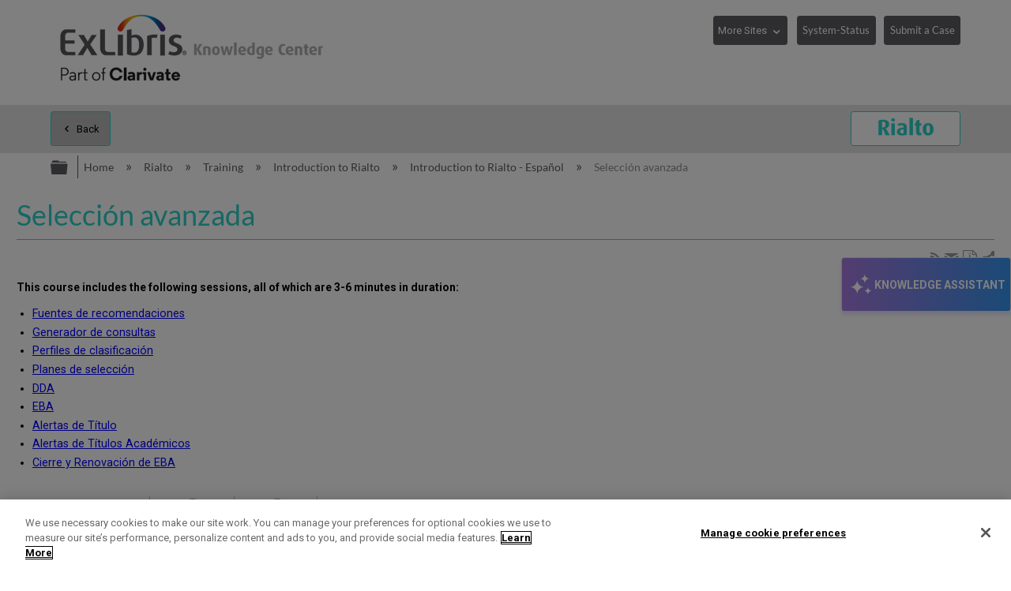

--- FILE ---
content_type: text/html; charset=utf-8
request_url: https://knowledge.exlibrisgroup.com/Rialto/Training/Introduction_to_Rialto/Introduction_to_Rialto_-_Espa%C3%B1ol/03_Advanced_Selection
body_size: 30809
content:
<!DOCTYPE html>
<html  lang="en">
<head prefix="og: http://ogp.me/ns# article: http://ogp.me/ns/article#">

        <meta name="viewport" content="width=device-width, initial-scale=1"/>
        <meta name="baidu-site-verification" content="NOdyDfj2A3"/>
        <meta name="google-site-verification" content="7sHeJukL7D7PV7JoFFiEIihZ5gjtnYMv8uZddEUACk8"/>
        <meta name="generator" content="MindTouch"/>
        <meta name="robots" content="index,follow"/>
        <meta property="og:title" content="Selecci&oacute;n avanzada"/>
        <meta property="og:site_name" content="Ex Libris Knowledge Center"/>
        <meta property="og:type" content="article"/>
        <meta property="og:locale" content="en_US"/>
        <meta property="og:url" content="https://knowledge.exlibrisgroup.com/Rialto/Training/Introduction_to_Rialto/Introduction_to_Rialto_-_Espa%C3%B1ol/03_Advanced_Selection"/>
        <meta property="og:image" content="https://a.mtstatic.com/@public/production/site_11811/1638394879-logo.png"/>
        <meta property="og:description" content=""/>
        <meta property="article:published_time" content="2022-02-22T09:33:12Z"/>
        <meta property="article:modified_time" content="2022-03-03T15:09:02Z"/>
        <meta name="twitter:card" content="summary"/>
        <meta name="twitter:title" content="Selecci&oacute;n avanzada"/>
        <meta name="twitter:description" content=""/>
        <meta name="twitter:image" content="https://a.mtstatic.com/@public/production/site_11811/1638394879-logo.png"/>
        <meta name="description" content=""/>
        <link rel="canonical" href="https://knowledge.exlibrisgroup.com/Rialto/Training/Introduction_to_Rialto/Introduction_to_Rialto_-_Espa%C3%B1ol/03_Advanced_Selection"/>
        <link rel="search" type="application/opensearchdescription+xml" title="Ex Libris Knowledge Center Search" href="https://knowledge.exlibrisgroup.com/@api/deki/site/opensearch/description"/>
        <link rel="apple-touch-icon" href="https://a.mtstatic.com/@public/production/site_11811/1501491102-apple-touch-icon.png"/>
        <link rel="shortcut icon" href="https://a.mtstatic.com/@public/production/site_11811/1501491132-favicon.ico"/>

        <script type="application/ld+json">{"@context":"http:\/\/schema.org","@type":"Article","name":"Selecci\u00f3n avanzada","url":"https:\/\/knowledge.exlibrisgroup.com\/Rialto\/Training\/Introduction_to_Rialto\/Introduction_to_Rialto_-_Espa%C3%B1ol\/03_Advanced_Selection","image":{"@type":"ImageObject","url":"https:\/\/a.mtstatic.com\/@public\/production\/site_11811\/1638394879-logo.png","height":{"@type":"QuantitativeValue","maxValue":315},"width":{"@type":"QuantitativeValue","maxValue":600}},"datePublished":"2022-02-22T09:33:12Z","dateModified":"2022-03-03T15:09:02Z","thumbnailUrl":"https:\/\/knowledge.exlibrisgroup.com\/@api\/deki\/pages\/98634\/thumbnail?default=https%3A%2F%2Fknowledge.exlibrisgroup.com%2F%40style%2Fcommon%2Fimages%2Fimage-placeholder.png","mainEntityofPage":{"@type":"WebPage","@id":"https:\/\/knowledge.exlibrisgroup.com\/Rialto\/Training\/Introduction_to_Rialto\/Introduction_to_Rialto_-_Espa%C3%B1ol\/03_Advanced_Selection"},"headline":"Selecci\u00f3n avanzada","author":{"@type":"Organization","name":"Ex Libris","logo":{"@type":"ImageObject","url":"http:\/\/www.exlibrisgroup.com\/files\/LOGOS\/company_logo_horizontal.jpg","height":{"@type":"QuantitativeValue","maxValue":60},"width":{"@type":"QuantitativeValue","maxValue":600}}},"publisher":{"@type":"Organization","name":"Ex Libris","logo":{"@type":"ImageObject","url":"http:\/\/www.exlibrisgroup.com\/files\/LOGOS\/company_logo_horizontal.jpg","height":{"@type":"QuantitativeValue","maxValue":60},"width":{"@type":"QuantitativeValue","maxValue":600}}}}</script>
        <script type="application/ld+json">{"@context":"http:\/\/schema.org","@type":"WebPage","name":"Selecci\u00f3n avanzada","url":"https:\/\/knowledge.exlibrisgroup.com\/Rialto\/Training\/Introduction_to_Rialto\/Introduction_to_Rialto_-_Espa%C3%B1ol\/03_Advanced_Selection","relatedLink":["https:\/\/knowledge.exlibrisgroup.com\/Rialto\/Training\/Introduction_to_Rialto\/Introduction_to_Rialto_-_Espa%C3%B1ol\/01_Market","https:\/\/knowledge.exlibrisgroup.com\/Rialto\/Training\/Introduction_to_Rialto\/Introduction_to_Rialto_-_Espa%C3%B1ol\/02_Ordering","https:\/\/knowledge.exlibrisgroup.com\/Rialto\/Training\/Introduction_to_Rialto\/Introduction_to_Rialto_-_Espa%C3%B1ol\/04_Monitoring","https:\/\/knowledge.exlibrisgroup.com\/Rialto\/Training\/Introduction_to_Rialto\/Introduction_to_Rialto_-_Italiano\/01_Market"]}</script>
        <script type="application/ld+json">{"@context":"http:\/\/schema.org","@type":"BreadcrumbList","itemListElement":[{"@type":"ListItem","position":1,"item":{"@id":"https:\/\/knowledge.exlibrisgroup.com\/Rialto","name":"Rialto"}},{"@type":"ListItem","position":2,"item":{"@id":"https:\/\/knowledge.exlibrisgroup.com\/Rialto\/Training","name":"Training"}},{"@type":"ListItem","position":3,"item":{"@id":"https:\/\/knowledge.exlibrisgroup.com\/Rialto\/Training\/Introduction_to_Rialto","name":"Introduction to Rialto"}},{"@type":"ListItem","position":4,"item":{"@id":"https:\/\/knowledge.exlibrisgroup.com\/Rialto\/Training\/Introduction_to_Rialto\/Introduction_to_Rialto_-_Espa%C3%B1ol","name":"Introduction to Rialto - Espa\u00f1ol"}}]}</script>

        <title>Selección avanzada - Ex Libris Knowledge Center</title>


    <style type="text/css">/*<![CDATA[*/
.elm-related-articles-container {
    display: none !important;
}/*]]>*/</style><style type="text/css">/*<![CDATA[*/
.elm-footer-siteinfo-nav {
    display: none;
}

footer.elm-footer{
    background: #434345;
    color: #fff;
    height: 5em;
    line-height: 5em;
}

.exlibris-footer {
    font-size: 90%;
}

footer ul {
    display: inline-block;
    padding: 0;
}

footer ul li {
    border-right: 1px solid #bfbfbf;
    display: inline-block;
    line-height: 1em;
    padding: 0 1em;
    margin-top: 0;

}
footer ul li:first-child {
    padding-left: 0;
}

#useful_links a {
   color: white;
}

footer ul li:last-child {
    border-right: 0;
}

footer span.reserved {
    float: right;
}/*]]>*/</style><style type="text/css">/*<![CDATA[*/
header>.elm-header-logo-container {
    display: none;
}

.elm-header-custom {
    min-height: 5em;
}

@media(min-width: 37.5em) {
    .elm-header-logo-container {
        padding: .9rem 0 0 !important;
    }
}

@media(min-width: 37.5em) {
    .elm-header-logo-container {
        text-align: left !important;
    }
}
.elm-header-logo-container {
    text-align: center;
    position: relative;
    padding-left: 0 !important;
    padding-right: 0 !important;
    padding-top: .5rem;
}
.elm-header-custom .elm-header-logo-container a {
    display: inline-block;
    max-width: 25em;
}

@media(min-width: 45em) {
    .header-navigation-buttons {
        display: block !important;
    }
}

.header-navigation-buttons {
    padding-top: .4em;
    float: right;
    display: none;
}

.more-sites {
    width: 7.3em;
}
.system-status {
    width: 8.8em;
}

.header-navigation-buttons select {
    margin-bottom: 1em;
    border: 1px solid #5d5c61;
    padding: .4em 1.6em .4em .4em;
    background-color: #5d5c61;
    color: #fff;
    font-size: 90% !important;
    line-height: 2;
    height: 2.85em; /* required as firefox doesn't honour line-height */
    cursor: pointer;
    -webkit-appearance: none;
    -moz-appearance: none;
}

.header-navigation-buttons select::-ms-expand {
    display: none;
}

.header-navigation-buttons button {
    font-size: 90% !important;
    padding: .4em .5em;
    margin-bottom: 1em;
}

.no-touch .header-navigation-buttons select:hover {
    background: #878787;
    box-shadow: 0 0 0.3em rgba(93, 92, 97, .5);
}

.header-navigation-buttons select option:first-child {
    display: none;
}

.ex-dropdown {
    position: relative;
    display: inline-block;
    margin-right: .8em;
}

.btn-margin{
     margin-right: .8em;
}
.ex-dropdown::after {
    position: absolute;
    font-family: Icomoon;
    content: "\e8e1";
    color: #fff;
    right: .5em;
    top: .8em;
    pointer-events: none;
}/*]]>*/</style><style type="text/css">/*<![CDATA[*/
/* Hide the Table of Contents in Knowledge Articles and Training sections */

body[class*="-knowledgearticles-"] #mt-toc-container,
body[class*="-training-"] #mt-toc-container {
    display: none;
}
/*]]>*/</style><style type="text/css">/*<![CDATA[*/
/* Hide the navigation links in Knowledge Articles and Training sections */

body[class*="-knowledgearticles-"] .elm-meta-article-navigation,
body[class*="-training-"] .elm-meta-article-navigation {
    display: none;
}

.article-top-navigation {
    border-bottom: none !important;
    margin-bottom: 1.25em !important;
}

.article-top-navigation li.elm-back-to-top {
    display: none;
}
/*]]>*/</style><style type="text/css">/*<![CDATA[*/
body.product-page .elm-meta-data.elm-meta-top .elm-page-rss-feed,
body.product-page .elm-meta-data.elm-meta-top .elm-page-share,
body.product-page .elm-meta-data.elm-meta-top .elm-social-share,
body.product-page .elm-meta-data.elm-meta-top .elm-meta-icons {
    display: none !important;
}/*]]>*/</style><style type="text/css">/*<![CDATA[*/
.elm-page-share span {
    font-size: 140%;
} 
/*]]>*/</style><style type="text/css">/*<![CDATA[*/
 .elm-pdf-download {
     margin: .25em .1em;
     position: relative;
     top: .2em;
     width: 1em;
     overflow: hidden;
     font-size: 130%;
 }
/*]]>*/</style><style type="text/css">/*<![CDATA[*/
#back-to-top {
    position: fixed;
    right: 21px;
    bottom: 14px;
    display: none;
    z-index: 1000;
    opacity: .9;
}
#back-to-top a {
    display: table-cell;
    text-align: center;
    vertical-align: middle;
    width: 2em;
    height: 2em;
    border-radius: .25em;
    -moz-border-radius: .25em;
    -webkit-border-radius: .25em;
    background-color: white;
    color: darkgray !important;
    font-size: 25px;
    cursor: pointer;
    box-shadow: 0 0 15px gray;
}
#back-to-top a:hover {
    background-color: lightgray;
    color: #fff !important;
}
#back-to-top span {
    position: relative;
    top: 2px;
}

@media(max-width: 37.5em) {
    #back-to-top {
        display: none !important;
    }
}
/*]]>*/</style><style type="text/css">/*<![CDATA[*/
#chat-button {
	position: fixed;
	top: 50%;
    transform: translate(0, -50%);
	right: 0;
	z-index: 1000;
	width: auto;
	padding: 16px 6px;
    writing-mode: vertical-rl;
	background: linear-gradient(90deg, rgba(168, 122, 224, 1) 0%, rgba(54, 149, 239, 1) 100%);
	box-shadow: 0px 4px 4px #8477e633;
	border: 1px solid #e4e4e4;
	display: flex;
	flex-direction: row;
	align-items: center;
	gap: 7px;
}

#chat-button:hover {
	cursor: pointer;
	background: linear-gradient(90deg, rgba(168, 122, 224, 1) 0%, rgb(45, 128, 206) 100%);
}

#chat-button:empty {
  visibility: hidden !important;
}

/* Mobile-specific button styles */
@media (max-width: 770px) {
	
	#chat-button {
		border-radius: 28px / 50% !important;
        top: 90% !important;
        right: 5px;
        padding: 8px !important;
  	}

	#chat-button .chat-button-text, #chat-button .chat-body-heading-title-beta {
		display: none !important;
	}

	#chat-button .chat-button-icon {
		transform: rotate(87deg);
	}
    
    .chat-body {
		bottom: 10px !important;
        top: unset !important;
        transform: none !important;
	}
}

.chat-button-text {
	font-weight: bold;
	color: #ffffff;
    font-size: 14px;
    font-family: 'Roboto', Calibri, "Helvetica Neue", Arial, "sans-serif";
}


.chat-button-icon {
	width: 35px;
	height: 35px;
	border-radius: 50%;
	display: flex;
}

.chat-button-icon-svg {
	width: 80%;
	height: 80%;
	margin: auto;
}


.webchat__bubble--from-user>.webchat__bubble__content {
	box-shadow: -1px 3px 4px -1px rgb(169 169 169);
	margin-inline-start: 3px !important;
	margin-bottom: 3px !important;
}

.webchat__send-box__main {
	width: 88%;
	margin: auto;
	border: 1px solid #bdbdbd;
	border-radius: 28px / 50%;
	background: white !important;
	padding: 6px;
	margin-block-end: 20px;
	margin-block-start: 20px;
}

.webchat__send-box-text-box__input {
	box-shadow: unset !important;
}

.webchat__send-box__main:focus-within {
	border: 1px solid #56a4da;
}

.webchat__icon-button:hover{
    border: none!important;
    background: #e2e2e2!important;
    border-radius: 50%;
}

.webchat__icon-button:hover > div {
background-color: transparent!important;
}


.webchat__suggested-action:not(:disabled):not([aria-disabled="true"]):hover,
.webchat__suggested-action:not(:disabled):not([aria-disabled="true"]):active {
	color: #286a7a !important;
	cursor: pointer;
	border-color: #286a7a !important;
    border-width: 2px !important;
}

.webchat__typingIndicator {
	background-image: url('https://knowledge.exlibrisgroup.com/@api/deki/files/186498/Dot-loading-animation.gif') !important;
}

.ac-image:hover, .ac-image-selected {
    cursor: pointer;
}
 
.ac-image-selected, .ac-image-after-selection {
    cursor: default;
    pointer-events: none;
}

#webchat>div>div {
	max-height: calc(100vh - 150px);
}

.chat-body {
	position: fixed;
    top: 50%;
    transform: translate(0, -50%);
    right: 0;
	border: 1px solid #bdbdbd;
	box-shadow: 4px 4px 4px #8477e633;
	z-index: 1000;
	display: none;
}

.chat-body-heading {
	display: flex;
	align-items: center;
	flex-wrap: nowrap;
	justify-content: space-between;
	padding: 5px 12px;
	border-bottom: 1px solid #bdbdbd;
	background: #ffffff;
}

.chat-body-heading .mt-section {
	display: contents;
}

.chat-body-heading-title {
	display: flex;
	margin-inline-end: auto;
	height: 25px;
	align-items: center;
	gap: 5px;
}

.chat-body-heading-title-icon {
	width: 23px;
}

.chat-body-heading-title-text {
	font-weight: bold;
	font-family: Calibri, "Helvetica Neue", Arial, "sans-serif";
	font-size: 18px;
	color: #000000 !important;
	margin: 0px;
}

.chat-body-heading-title-beta {
    display: none;
	font-weight: 700;
	font-size: .6875rem;
	color: #fff;
	border-color: #fff;
	border-radius: .625rem;
	padding-inline: .25rem;
	padding-block: .125rem;
	line-height: normal;
	background: radial-gradient(ellipse farthest-side at bottom center, #b175e1 10%, #3595f0 100%);
}

#chat-button>.chat-body-heading-title-beta {
	font-size: 0.5075rem;
	margin-inline-start: -5px;
	margin-bottom: 10px;
}

.chat-body-heading-close {
display: flex;
	border: 1px solid transparent;
	background: unset;
	font-size: larger;
	color: #757575;
    align-items: center;
    height: 31px;
	margin: 3px 0;
	padding: 0 11px;
}

.chat-body-heading-close svg path {
	fill: #222222;
}

.chat-body-heading-close :hover {
	background-color: #878787;
    border-radius: 3px;
    cursor: pointer;
}

#webchat {
width: 360px;
	background: linear-gradient(90deg, rgb(234 235 255) 0%, rgb(228 243 255) 100%);
}


.fui-Spinner {
	margin: auto;
    	padding-block: 60px;
	align-items: center;
	box-sizing: border-box;
	color: rgb(50, 49, 48);
	column-gap: 8px;
	display: flex;
	height: 32px;
	justify-content: center;
	line-height: 0px;
	overflow-x: hidden;
	overflow-y: hidden;
	row-gap: 8px;
	text-align: left;
	unicode-bidi: isolate;
	width: 32px;
}

@keyframes rb7n1on {
	0% {
		transform: rotate(0deg);
	}


	100% {
		transform: rotate(360deg);
	}
}

@keyframes r15mim6k {
	0% {
		transform: rotate(-135deg);
	}

	50% {
		transform: rotate(0deg);
	}

	100% {
		transform: rotate(225deg);
	}
}

.fui-Spinner__spinner {
	animation-duration: 1.5s;
	animation-iteration-count: infinite;
	animation-name: rb7n1on;
	animation-timing-function: linear;
	background-color: rgb(115, 227, 223);
	box-sizing: border-box;
	color: rgb(11, 85, 106);
	display: block;
	flex-shrink: 0;
	height: 32px;
	line-height: 0px;
	margin-bottom: 0px;
	margin-left: 0px;
	margin-right: 0px;
	margin-top: 0px;
	mask-image: radial-gradient(closest-side, rgba(0, 0, 0, 0) calc(100% - 4px), rgb(255, 255, 255) calc(100% - 3px), rgb(255, 255, 255) calc(100% - 1px), rgba(0, 0, 0, 0) 100%);
	position: relative;
	text-align: left;
	width: 32px;
}

.fui-Spinner__spinnerTail {
	animation-duration: 1.5s;
	animation-iteration-count: infinite;
	animation-name: r15mim6k;
	animation-timing-function: cubic-bezier(0.33, 0, 0.67, 1);
	box-sizing: border-box;
	color: rgb(11, 85, 106);
	display: block;
	height: 32px;
	line-height: 0px;
	margin-bottom: 0px;
	margin-left: 0px;
	margin-right: 0px;
	margin-top: 0px;
	mask-image: conic-gradient(rgba(0, 0, 0, 0) 105deg, rgb(255, 255, 255) 105deg);
	position: absolute;
	text-align: left;
	width: 32px;
}

.fui-Spinner__spinnerTail::before {
	animation-delay: 0s;
	animation-direction: normal;
	animation-duration: 1.5s;
	animation-fill-mode: none;
	animation-iteration-count: infinite;
	animation-name: r18vhmn8;
	animation-play-state: running;
	animation-timing-function: cubic-bezier(0.33, 0, 0.67, 1);
	background-image: conic-gradient(rgb(11, 85, 106) 135deg, rgba(0, 0, 0, 0) 135deg);
	color: rgb(11, 85, 106);
	content: "";
	display: block;
	height: 32px;
	line-height: 0px;
	position: absolute;
	text-align: left;
	width: 32px;
}

@keyframes r18vhmn8 {

	0% {
		transform: rotate(0deg);
	}

	50% {
		transform: rotate(105deg);
	}

	100% {
		transform: rotate(0deg);
	}
}

@keyframes rkgrvoi {
	0% {
		transform: rotate(0deg);
	}


	50% {
		transform: rotate(225deg);
	}

	100% {
		transform: rotate(0deg);
	}
}

.fui-Spinner__spinnerTail::after {
	animation-delay: 0s;
	animation-direction: normal;
	animation-duration: 1.5s;
	animation-fill-mode: none;
	animation-iteration-count: infinite;
	animation-name: rkgrvoi;
	animation-play-state: running;
	animation-timing-function: cubic-bezier(0.33, 0, 0.67, 1);
	background-image: conic-gradient(rgb(11, 85, 106) 135deg, rgba(0, 0, 0, 0) 135deg);
	color: rgb(11, 85, 106);
	content: "";
	display: block;
	height: 32px;
	line-height: 0px;
	position: absolute;
	text-align: left;
	width: 32px;
}/*]]>*/</style><style type="text/css">/*<![CDATA[*/
.mt-sortable-listing-title,
.mt-listing-detailed-title a {
    text-align: center;
    margin-top: 0 !important;
}

.mt-sortable-listing-title::before,
.mt-listing-detailed-title a::before {
    position: relative;
    top: 2px;
    font-family: IcoMoon;
    /* margin-right: .5em; not needed now we are aligning center */
    font-size: 2.5em;
    display: block;
    text-align: center;
    /*z-index: 2;*/
}

.mt-sortable-listing-title::after,
.mt-listing-detailed-title a::after {
    content: "";
    position: absolute;
    top: 0;
    left: 0;
    width: 100%;
    height: 100%;
    display: none;
    /*z-index: 1;*/
}

.mt-search-carousel-image-container::before {
    font-family: IcoMoon;
    font-size: 600%;
}

.mt-search-file {
    display: none;
}

.mt-search-information .title a::before {
    float: left;
    position: relative;
    top: 1px;
    font-family: IcoMoon;
    color: gray;
}

.mt-search-information .title a::after {
    float: left;
    position: relative;
    top: 1px;
    font-size: 65%;
    margin: 0 .5em;
    border: 1px solid gray;
    padding: .2em .5em;
}

/* Move images down in carousel */
span.mt-search-carousel-image-container {
    line-height: 12.5;
}

/* make first two entries on product pages wider */
.product-page li.mt-sortable-listing:first-child,
.product-page li.mt-sortable-listing:first-child+li
{
    /*min-width: 47%;*/
}

/* Hide any images from carousel items where we are using an icon instead */
a.mt-search-carousel-item[title="Community Knowledge"] .mt-search-carousel-image,
a.mt-search-carousel-item[title="Content Corner"] .mt-search-carousel-image,
a.mt-search-carousel-item[title="Product Documentation"] .mt-search-carousel-image,
a.mt-search-carousel-item[title="Training"] .mt-search-carousel-image,
a.mt-search-carousel-item[title="Release Notes"] .mt-search-carousel-image,
a.mt-search-carousel-item[title="Product Materials"] .mt-search-carousel-image,
a.mt-search-carousel-item[title="Supporting Resources"] .mt-search-carousel-image,
a.mt-search-carousel-item[title="Knowledge Articles"] .mt-search-carousel-image,
a.mt-search-carousel-item[title^="Implementation"] .mt-search-carousel-image,
a.mt-search-carousel-item[title^="Best Practices and How-Tos"] .mt-search-carousel-image,
a.mt-search-carousel-item[title^="LibGuide"] .mt-search-carousel-image
{
    display: none;
}

a.mt-search-carousel-item[title="Community Knowledge"] .mt-search-carousel-image-container,
a.mt-search-carousel-item[title="Content Corner"] .mt-search-carousel-image-container,
a.mt-search-carousel-item[title="Product Documentation"] .mt-search-carousel-image-container,
a.mt-search-carousel-item[title="Training"] .mt-search-carousel-image-container,
a.mt-search-carousel-item[title="Release Notes"] .mt-search-carousel-image-container,
a.mt-search-carousel-item[title="Product Materials"] .mt-search-carousel-image-container,
a.mt-search-carousel-item[title="Supporting Resources"] .mt-search-carousel-image-container,
a.mt-search-carousel-item[title="Knowledge Articles"] .mt-search-carousel-image-container,
a.mt-search-carousel-item[title^="Implementation"] .mt-search-carousel-image-container,
a.mt-search-carousel-item[title^="Best Practices and How-Tos"] .mt-search-carousel-image-container,
a.mt-search-carousel-item[title^="LibGuide"] .mt-search-carousel-image-container {
    line-height: 1.4;
}

.product-page a.mt-sortable-listing-link[title="Community Knowledge"] .mt-sortable-listing-title::before,
.product-page .mt-listing-detailed-title a[href*="Community_Knowledge"]::before,
a.mt-search-carousel-item[title="Community Knowledge"] .mt-search-carousel-image-container::before,
.mt-search-information .title a[href*="Community_Knowledge"]::before {
    content: "\e821"; /* users */
}
.product-page a.mt-sortable-listing-link[title="Community Knowledge"] .mt-sortable-listing-title::after,
.product-page .mt-listing-detailed-title a[title="Community Knowledge"]::after {
    /*background: url("https://exlibris-dev.mindtouch.us/@api/deki/files/24004/network-1.svg");
    display: block;
    background-size: 200%;
    background-position: -100px;
    opacity: .4;*/
}
.mt-search-information .title a[href*="Community_Knowledge"]::after {
    content: "Community Knowledge";
    background-color: rgb(38, 176, 147);
    border-color: rgb(38, 176, 147);
    color: white;
}

.product-page a.mt-sortable-listing-link[title="Content Corner"] .mt-sortable-listing-title::before,
.product-page .mt-listing-detailed-title a[href*="Content_Corner"]::before,
a.mt-search-carousel-item[title="Content Corner"] .mt-search-carousel-image-container::before,
.mt-search-information .title a[href*="Content Corner"]::before {
    content: "\e818"; /* paper airplane */
}

.mt-search-information .title a[href*="Content_Corner"]::after {
    content: "Content Corner";
}

.product-page a.mt-sortable-listing-link[title="Product Documentation"] .mt-sortable-listing-title::before,
.product-page .mt-listing-detailed-title a[href*="Product_Documentation"]::before,
a.mt-search-carousel-item[title="Product Documentation"] .mt-search-carousel-image-container::before,
.mt-search-information .title a[href*="Product_Documentation"]::before {
    content: "\e7e7"; /* newspaper-alt */
}
.mt-search-information .title a[href*="Product_Documentation"]::after {
    content: "Documentation";
}

.product-page a.mt-sortable-listing-link[title="Training"] .mt-sortable-listing-title::before,
.product-page .mt-listing-detailed-title a[href*="Training"]::before,
a.mt-search-carousel-item[title="Training"] .mt-search-carousel-image-container::before,
.mt-search-information .title a[href*="Training"]::before {
    content: "\e849"; /* graduation */
}
.mt-search-information .title a[href*="Training"]::after {
    content: "Training";
}

.product-page a.mt-sortable-listing-link[title="Release Notes"] .mt-sortable-listing-title::before,
.product-page .mt-listing-detailed-title a[href*="Release_Notes"]::before,
a.mt-search-carousel-item[title="Release Notes"] .mt-search-carousel-image-container::before,
.mt-search-information .title a[href*="Release_Notes"]::before {
    content: "\e842"; /* megaphone */
}
.mt-search-information .title a[href*="Release_Notes"]::after {
    content: "Release Notes";
}

.product-page a.mt-sortable-listing-link[title="Product Materials"] .mt-sortable-listing-title::before,
.product-page .mt-listing-detailed-title a[href*="Product_Materials"]::before,
a.mt-search-carousel-item[title="Product Materials"] .mt-search-carousel-image-container::before,
.mt-search-information .title a[href*="Product_Materials"]::before {
    content: "\e69b"; /* trophy */
}
.mt-search-information .title a[href*="Product_Materials"]::after {
    content: "Prod. Materials";
}

.product-page a.mt-sortable-listing-link[title="Supporting Resources"] .mt-sortable-listing-title::before,
.product-page .mt-listing-detailed-title a[href*="Supporting_Resources"]::before,
a.mt-search-carousel-item[title="Supporting Resources"] .mt-search-carousel-image-container::before,
.mt-search-information .title a[href*="Supporting_Resources"]::before {
    content: "\e69b"; /* trophy */
}
.mt-search-information .title a[href*="Supporting_Resources"]::after {
    content: "Supporting Resources";
}

.product-page a.mt-sortable-listing-link[title="Knowledge Articles"] .mt-sortable-listing-title::before,
.product-page .mt-listing-detailed-title a[href*="Knowledge_Articles"]::before,
a.mt-search-carousel-item[title="Knowledge Articles"] .mt-search-carousel-image-container::before,
.mt-search-information .title a[href*="Knowledge_Articles"]::before {
    content: "\e8bd"; /* book */
}
.mt-search-information .title a[href*="Knowledge_Articles"]::after {
    content: "Article";
}

.product-page a.mt-sortable-listing-link[title="New and Upcoming Collections"] .mt-sortable-listing-title::before, 
.product-page .mt-listing-detailed-title a[href*="New_and_Upcoming_Collections"]::before, 
a.mt-search-carousel-item[title="New and Upcoming Collections"] .mt-search-carousel-image-container::before, 
.mt-search-information .title a[href*="New_and_Upcoming_Collections"]::before { 
content: "\e628"; /* bullhorn */ 
} 
.mt-search-information .title a[href*="New_and_Upcoming_Collections"]::after { 
content: "New and Upcoming Collections"; 
} 

.product-page a.mt-sortable-listing-link[title="Content Statistics"] .mt-sortable-listing-title::before, 
.product-page .mt-listing-detailed-title a[href*="Content_Statistics"]::before, 
a.mt-search-carousel-item[title="Content Statistics"] .mt-search-carousel-image-container::before, 
.mt-search-information .title a[href*="Content_Statistics"]::before { 
content: "\e7e7"; /* newspaper-alt */ 
} 
.mt-search-information .title a[href*="Content_Statistics"]::after { 
content: "Content Statistics"; 
} 

.product-page a.mt-sortable-listing-link[title="Content Providers"] .mt-sortable-listing-title::before, 
.product-page .mt-listing-detailed-title a[href*="Content_Providers"]::before, 
a.mt-search-carousel-item[title="Content Providers"] .mt-search-carousel-image-container::before, 
.mt-search-information .title a[href*="Content_Providers"]::before { 
content: "\e821"; /* Users4 */ 
} 
.mt-search-information .title a[href*="Content_Providers"]::after { 
content: "Content Providers"; 
} 

.product-page a.mt-sortable-listing-link[title="Webinars, Idea Exchange and Newsletters"] .mt-sortable-listing-title::before, 
.product-page .mt-listing-detailed-title a[href*="Webinars%2C_Idea_Exchange_and_Newsletters"]::before, 
a.mt-search-carousel-item[title="Webinars, Idea Exchange and Newsletters"] .mt-search-carousel-image-container::before, 
.mt-search-information .title a[href*="Webinars%2C_Idea_Exchange_and_Newsletters"]::before { 
content: "\e849"; /* graduation */ 
} 
.mt-search-information .title a[href*="Webinars%2C_Idea_Exchange_and_Newsletters"]::after { 
content: "Webinars, Idea Exchange and Newsletters"; 
} 

.product-page a.mt-sortable-listing-link[title^="Implementation"] .mt-sortable-listing-title::before,
.product-page .mt-listing-detailed-title a[href*="Implementation"]::before,
a.mt-search-carousel-item[title^="Implementation"] .mt-search-carousel-image-container::before,
.mt-search-information .title a[href*="Implementation"]::before {
    content: "\e68f"; /* cog */
}
.mt-search-information .title a[href*="Implementation"]::after {
    content: "Implementation";
}

.product-page a.mt-sortable-listing-link[title^="Implementation"] .mt-sortable-listing-title::before,
.product-page .mt-listing-detailed-title a[href*="Implementation"]::before,
a.mt-search-carousel-item[title^="Implementation"] .mt-search-carousel-image-container::before,
.mt-search-information .title a[href*="Implementation"]::before {
    content: "\e68f"; /* cog */
}
.mt-search-information .title a[href*="Implementation"]::after {
    content: "Implementation";
}

.product-page a.mt-sortable-listing-link[title^="Best Practices and How-Tos"] .mt-sortable-listing-title::before,
.product-page .mt-listing-detailed-title a[href*="Best_Practices_and_How-Tos"]::before,
a.mt-search-carousel-item[title^="Best Practices and How-Tos"] .mt-search-carousel-image-container::before,
.mt-search-information .title a[href*="Best_Practices_and_How-Tos"]::before {
    content: "\e617"; /* feather */
}
.mt-search-information .title a[href*="Best_Practices_and_How-Tos"]::after {
    content: "Best Practices";
}

.product-page a.mt-sortable-listing-link[title^="LibGuide"] .mt-sortable-listing-title::before,
.product-page .mt-listing-detailed-title a[href*="LibGuide"]::before,
a.mt-search-carousel-item[title^="LibGuide"] .mt-search-carousel-image-container::before,
.mt-search-information .title a[href*="LibGuide"]::before {
    content: "\e6bb"; /* cloud */
}
.mt-search-information .title a[href*="LibGuide"]::after {
    content: "LibGuide";
}
/* hide LibGuide default icon */
.product-page .mt-listing-detailed-image a[title^="LibGuide"] {
    display: none;
}/*]]>*/</style><style type="text/css">/*<![CDATA[*/
/* See Control Panel -> All Roles CSS for styling */


/* Hide the featured topics area until it has been moved to its final location -
 * avoiding the brief, undesirable, appearance of content at the top of the page */
.elm-header-custom .mt-include,
.elm-header-custom .featured-topics-instructions,
.elm-header-custom .featured-topics {
    display: none;
}

/* Prevent the list of featured topics from appearing to users
 * visiting the edit/list management page to avoid confusion */
body:not(.product-page) .featured-topics {
     display: none;   
}/*]]>*/</style><style type="text/css">/*<![CDATA[*/
.featured-topics.product-link:before {
    content: "Learn More";
}
.product-link p:after {
    font: normal 100%/1 icomoon;
    content: "\e95f";
    margin-left: .5em;
}/*]]>*/</style><style type="text/css">/*<![CDATA[*/
/* See Control Panel -> Custom Site CSS for styling */


/* The following rule hides the product link until it has been moved to its final
 * location, avoiding the brief unwanted flash of content at the top of the page */

.elm-header-custom .product-link {
    display: none;
}/*]]>*/</style><style type="text/css">/*<![CDATA[*/
/* items that we do not want on the Community Knowledge pages */

/* table of contents (normally appears top-left of article */
body[class*="-communityknowledge"] aside#mt-toc-container {
    display: none;
}

/* next and previous articles at top and bottom of article */
body[class*="-communityknowledge"] li.elm-article-pagination {
    display: none;
}

body[class*="-communityknowledge"] h5.mt-classification-heading {
    display: none;
}

body[class*="-communityknowledge"] {
    background: url("https://knowledge.exlibrisgroup.com/@api/deki/files/66808/community-knowledge-background-1.jpg");
    background-position: 0 270px;
    background-repeat: repeat;
}

body[class*="-communityknowledge"] header.elm-header {
     background: white;   
}

body[class*="-communityknowledge"] .ui-tabs {
    background: transparent !important;
}

body[class*="-communityknowledge"] :not(.mt-classification-listings).mt-guide-listings>li {
    background: white;
    border: 1px solid;
    border-radius: .5rem;
}

body[class*="-communityknowledge"] .mt-classification-listings {
    background: white;
    margin: .1em !important;
    border: 1px solid #a8a8a8;
    border-radius: .5em;
    padding: 1em;
}

body[class*="-communityknowledge"] .mt-classification-listings>li {
    border: none !important;
    text-align: left;
    font-size: 79%;
}

body[class*="-communityknowledge"][class*="columbia-article-topic "] .mt-content-container {
    padding: 1rem;
    background: white;
    border: 1px #a8a8a8 solid;
    border-radius: .5rem;
    border-bottom: 0;
    border-bottom-left-radius: 0;
    border-bottom-right-radius: 0;
}

body[class*="-communityknowledge"][class*="columbia-article-topic "] footer.elm-content-footer {
    background: white;
    margin-top: 0;
    padding: 2em 2em 0 2em;
    border: 1px #a8a8a8 solid;
    border-radius: .5rem;
    border-top: 0;
    border-top-left-radius: 0;
    border-top-right-radius: 0;
}

body[class*="-communityknowledge "] h1#title:before {
    content: "\e821";
    display: inline-block;
    float: left;
    margin-right: .5rem;
    font-family: Icomoon;
}/*]]>*/</style><style type="text/css">/*<![CDATA[*/
ul.language-options li.mt-sortable-listing:first-child {
    min-width: 90%;
}/*]]>*/</style><style type="text/css">/*<![CDATA[*/
.elm-page-rss-feed {
    display: none;
}
.elm-meta-data.elm-meta-top .elm-page-rss-feed {
    display: inline-block;
}
.elm-page-rss-feed a {
    width: 1.2em !important;
    margin-right: .25em !important;
}
.elm-page-rss-feed span {
    font-size: 130%;
}/*]]>*/</style><style type="text/css">/*<![CDATA[*/
body.columbia-article-topic-category .mt-sortable-listing-detailed {
    position: relative;
    min-height: 16em;
}

body.columbia-article-topic-category .mt-sortable-listing-detailed .mt-listing-detailed-overview {
    margin-top: 2em;
    text-align: center;
}

body.columbia-article-topic-category .mt-sortable-listing-detailed .mt-reveal-listing-expand-link {
     display: none !important;
}

body.columbia-article-topic-category .mt-sortable-listing-detailed .mt-listing-detailed-subpages {
    display: none;
    position: absolute;
    box-sizing: border-box;
    overflow: hidden;
    z-index: 1;
    top: 0;
    left: 0;
    margin: 0;
    padding: 1.5em 2em;
    height: 100%;
    width: 100%;
    background-color: rgba(0, 0, 0, 0.8);
    -moz-border-radius: .25em;
    -webkit-border-radius: .25em;
    border-radius: .25em;
}

body.columbia-article-topic-category .mt-sortable-listing-detailed .mt-listing-detailed-subpages li.mt-show-more-listing {
    margin-bottom: 0.2em;
}

body.columbia-article-topic-category .mt-sortable-listing-detailed .mt-listing-detailed-subpages li.mt-show-more-listing a,
body.columbia-article-topic-category .mt-sortable-listing-detailed .mt-listing-detailed-subpages li.mt-show-more-listing span {
    color: #D5D5D5 !important;
}

body.columbia-article-topic-category .mt-sortable-listing-detailed .mt-listing-detailed-subpages li.mt-show-more-listing a:hover,
body.columbia-article-topic-category .mt-sortable-listing-detailed .mt-listing-detailed-subpages li.mt-show-more-listing a:hover span {
    color: white !important;
}

body.columbia-article-topic-category .mt-sortable-listing-detailed .mt-listing-detailed-subpages button {
    color: white;
}

body.columbia-article-topic-category .mt-sortable-listing-detailed .mt-listing-detailed-subpages ul {
    margin: 0 !important;
    overflow: visible;
}

body.columbia-article-topic-category .mt-sortable-listing-detailed .mt-listing-detailed-title {
    margin: 0 !important;
}

body.columbia-article-topic-category .mt-sortable-listing-detailed .mt-listing-detailed-title a {
      display: block;
}

@media (min-width: 80em) {
    body.columbia-article-topic-category .mt-sortable-listing-detailed {
        flex-basis: 20em !important;
    }
}/*]]>*/</style><style type="text/css">/*<![CDATA[*/
/* Possible fix for alpabetical list margin */
.mt-guide-listings li.mt-listing-no-break:first-child {
    margin-top: 0 !important;
}

/* Hide the footer container to save some space at the bottom of the page (it has no contents) */
.columbia-article-topic-guide .elm-content-footer {
    display: none;
}

/* Essential styling for the re-created tab links &acirc;&#128;&#147; the colour styles are in the Global Site CSS */
.ex-tab-link {
    display: inline-block;
    margin-right: 1em;
    background: #5d5c61;
    border: 1px solid #5d5c61;
    color: #fff !important;
    font-size: 90%;
    border-radius: .25em;
    line-height: 2;
    padding: .4em 1em;
    outline: none !important;
}

/* Tidy up tabs display for admins */
.ui-tabs-scroll-container,
.mt-guide-add-button-container {
    background: none !important;
}
.ui-tabs-scroll-container a.mt-guide-tab-link {
    color: #999 !important;
}
.ui-tabs-scroll-container a.mt-guide-tab-link:hover {
    color: #333 !important;
}

/* Hide the main area border */
.columbia-article-topic-guide .ui-tabs {
    border: none;
}

.columbia-article-topic-guide .ui-tabs .ui-tabs-panel {
    padding: 0;
    border: none !important; /* prevent border from appearing on smaller devices */
}

@media (min-width: 18.75em) {
    .mt-guide-listings {
        margin: 1em 0 !important;
    }
}

@media (min-width: 25em) {
    .mt-guide-listings {
        margin: 1em -.75em !important;
    }
}

@media (min-width: 37.5em) {
    .mt-guide-listings {
        margin: 1em -1em !important;
    }
}

@media (min-width: 18.75em) {
    .mt-guide-listings .mt-listing-detailed,
    ul.mt-page-directory-listings.mt-guide-listings>li,
    ul.mt-featured-list.mt-guide-listings>li {
        padding: 1em 1.25em !important;
    }
}

@media (min-width: 37.5em) {
    .mt-guide-listings .mt-listing-detailed,
    ul.mt-page-directory-listings.mt-guide-listings>li,
    ul.mt-featured-list.mt-guide-listings>li {
        padding: 1.5em 2em !important;
    }
}

.mt-guide-listings .mt-listing-detailed,
ul.mt-page-directory-listings.mt-guide-listings>li,
ul.mt-featured-list.mt-guide-listings>li {
    overflow: hidden;
    padding: 1.5em 2em !important;
    text-align: left;
}

.columbia-article-topic-guide .mt-page-directory-listings {
    column-gap: 0 !important;
    padding-top: 1em;
}

.columbia-article-topic-guide .mt-page-directory-listings>li {
    margin-top: 0 !important;
}

@media (min-width: 80em) {
    .mt-guide-listings:not(.mt-listing-article-list)>li {
        flex-basis: 20em;
    }
}

@media (min-width: 37.5em) {
    .mt-guide-listings:not(.mt-listing-article-list)>li {
        margin: 1em !important;
        margin-top: 1em !important;
        margin-right: 1em !important;
        margin-bottom: 1em !important;
        margin-left: 1em !important;
    }
}

@media (min-width: 25em) {
    .mt-guide-listings:not(.mt-listing-article-list)>li {
        margin: .75em !important;
        margin-top: 0.75em !important;
        margin-right: 0.75em !important;
        margin-bottom: 0.75em !important;
        margin-left: 0.75em !important;
    }
}

@media (min-width: 18.75em) {
    .mt-guide-listings>li:not(.mt-show-more-listing) {
        min-width: 0;
        margin: .5em 0 !important;
        margin-top: 0.5em !important;
        margin-right: 0px !important;
        margin-bottom: 0.5em !important;
        margin-left: 0px !important;
    }
}

.mt-guide-listings:not(.mt-listing-article-list)>li {
    border-width: 1px !important;
    border-style: solid !important;
    border-radius: .5em !important;
    min-width: 0;
    margin: 1em !important;
    text-align: center;
}

@media (min-width: 80em) {
    .mt-page-directory-listings,
    .mt-tag-directory-listings {
        -moz-column-count: 3 !important;
        -webkit-column-count: 3 !important;
        column-count: 3 !important;
    }
}

.mt-tag-directory-listings>li,
.mt-page-directory-listings>li {
    padding: 1.5em 2em !important;
}/*]]>*/</style><style type="text/css">/*<![CDATA[*/
/* Prevent the default search text from being displayed */
li.type-empty p {
    display: none;
} 
/*]]>*/</style><style type="text/css">/*<![CDATA[*/
/* Hide the default 404 flash message */

#special-404 #flash-messages {
    display: none;
}
/*]]>*/</style><style type="text/css">/*<![CDATA[*/
/* See Control Panel -> Custom Site CSS for styling */


/* The following rule hides the search until it has been moved into its final location */

.elm-header-custom .product-search-container {
    display: none;
}/*]]>*/</style>

        <link media="screen" type="text/css" rel="stylesheet" href="https://a.mtstatic.com/@cache/layout/anonymous.css?_=ce7968019421f1a39e9087fef5089341_a25vd2xlZGdlLmV4bGlicmlzZ3JvdXAuY29t:site_11811" id="mt-screen-css" />

    
        <link media="print" type="text/css" rel="stylesheet" href="https://a.mtstatic.com/@cache/layout/print.css?_=cbc1ef412669c94bc786fec8dbd498bd:site_11811" id="mt-print-css" />


    <script type="application/json" nonce="61a434f43ca6658fbd2219d0480f0390b270e1ae7130dffb888129767d7cf724" id="mt-localizations-draft">
{"Draft.JS.alert.cancel.button":"OK","Draft.JS.alert.cancel.message":"You can not cancel a draft when the live page is unpublished.","Draft.JS.alert.cancel.title":"This draft cannot be canceled","Draft.JS.alert.publish.button":"OK","Draft.JS.alert.publish.message":"You can not publish a draft of a page with an unpublished parent","Draft.JS.alert.publish.title":"This draft cannot be published","Draft.JS.alert.unpublish.button":"OK","Draft.JS.alert.unpublish.message":"You can not unpublish a page when published subpages are present.","Draft.JS.alert.unpublish.title":"This page cannot be unpublished","Draft.JS.success.cancel":"The draft was successfully deleted.","Draft.JS.success.schedule.publish":"Publication schedule successfully created.","Draft.JS.success.publish":"The draft was successfully published.","Draft.JS.success.unpublish":"The page was successfully unpublished.","Draft.JS.success.unpublish.inherits-schedule\n        Draft.JS.success.unpublish.scheduled-to-publish":"[MISSING: draft.js.success.unpublish.inherits-schedule\n        draft.js.success.unpublish.scheduled-to-publish]","Draft.JS.success.update.schedule.publish":"Publication schedule successfully updated.","Draft.JS.success.update.schedule.unpublish":"[MISSING: draft.js.success.update.schedule.unpublish]","Draft.JS.success.delete.schedule\n        Draft.JS.success.delete.schedule.with.subpages\n        Draft.error.cancel":"[MISSING: draft.js.success.delete.schedule\n        draft.js.success.delete.schedule.with.subpages\n        draft.error.cancel]","Draft.error.publish":"There was an error publishing the draft.","Draft.error.unpublish":"There was an error unpublishing the page.","Draft.message.at":"at","Dialog.ConfirmSave.StrictIdf.title":"Oops!","Dialog.ConfirmSave.StrictIdf.error.missing-template-reference":"This article type requires a template reference widget. Not having one may negatively impact your site and SEO. Please contact CXone Expert support.","Dialog.ConfirmSave.StrictIdf.label.continue":"Proceed anyway","Dialog.ConfirmSave.StrictIdf.label.cancel":"Cancel","Dialog.ConfirmSave.StrictIdf.label.missing-template-reference-help-link":"Learn more about required references","Dialog.ConfirmSave.StrictIdf.error.invalid-idf":"This type of article should not exist at the requested location in the site hierarchy. Proceeding with the requested move may negatively impact site navigation and SEO.","Dialog.ConfirmSave.StrictIdf.label.invalid-idf-help-link":"Learn more about IDF structure","Dialog.EditDraft.page-title":"Create draft","Dialog.Scheduler.Common.label.am":"{0} AM","Dialog.Scheduler.Common.label.pm":"{0} PM","Dialog.Scheduler.Publish.alert-create-draft":"Create","Dialog.Scheduler.Publish.alert-existing-publication-scheduled":"This location has an existing publication schedule applied.  The new page will inherit this new schedule.","Dialog.Scheduler.Publish.alert-modify-message":"This draft is scheduled to be published {0} at {1}. A schedule cannot be modified or deleted less than 15 minutes from its start time.","Dialog.Scheduler.Publish.alert-modify-title":"This schedule cannot be modified","Dialog.Scheduler.Publish.button-close":"Close","Dialog.Scheduler.Publish.button-save":"Save publish schedule","Dialog.Scheduler.Publish.button-go-to-parent":"Go to parent","Dialog.Scheduler.Publish.do-not-have-permission-message":"This page will be published {0} with another page scheduled by {1}. You do not have permission to view this page. Please see {1} to resolve scheduling conflicts.","Dialog.Scheduler.Publish.go-to-parent-message":"This draft will be published {0}, scheduled by {1}. A schedule can only be modified where it was created.","Dialog.Scheduler.Publish.label.f1-link":"Learn about scheduled publishing","Dialog.Scheduler.Publish.page-title":"Publish","Dialog.Scheduler.Unpublish.button-save":"Save unpublish schedule","Dialog.Scheduler.Unpublish.alert-modify-message":"This page is scheduled to be unpublished {0} at {1}. A schedule cannot be modified or deleted less than 15 minutes from its start time.","Dialog.Scheduler.Unpublish.do-not-have-permission-message":"This page will be unpublished {0} with another page scheduled by {1}. You do not have permission to view this page. Please see {1} to resolve scheduling conflicts.","Dialog.Scheduler.Unpublish.go-to-parent-message":"This page will be unpublished {0}, scheduled by {1}. A schedule can only be modified where it was created.","Dialog.Scheduler.Unpublish.page-title":"Unpublish","Page.Dashboard.page-title":"Dashboard"}    </script>    <script type="application/json" nonce="61a434f43ca6658fbd2219d0480f0390b270e1ae7130dffb888129767d7cf724" id="mt-localizations-editor">
{"Article.Attach.file.upload.toobig":"The file \"{1}\" is too large.  The maximum allowed file size is {0}.","Article.Attach.file.upload.notAllowed":"The selected file can not be uploaded because you do not have permission to upload files of that type.","Article.Attach.file.upload.fileExtension":"You picked a file with an unsupported extension.  Please try again with a valid file.","Article.Common.page-is-restricted-login":"You do not have permission to view this page - please try signing in.","Article.Common.page-save-conflict":"You may have overwritten a concurrent editor's changes. Use this page's <a title=\"Revision History\" target=\"_blank\" href=\"{0}\" >Revision History<\/a> to review.","Article.Error.page-couldnt-be-loaded":"The requested page's contents could not be loaded.","Article.Error.page-save-conflict":"A page already exists at {0}. Navigate to the existing page and edit the page if you wish to modify its contents.","Article.Error.page-save-forbidden":"Your session has expired or you do not have permission to edit this page.","Article.Error.page-title-required":"A page title is required.","Article.edit.summary":"Edit summary","Article.edit.summary-reason":"Why are you making this edit?","Article.edit.enter-reason":"Enter reason (viewable in Site History Report)","Component.YoutubeSearch.error.key-invalid":"Your YouTube API Key was improperly configured. Please review the article at the","Component.YoutubeSearch.error.key-missing":"Your CXone Expert deployment needs to update your YouTube API Key. Details on how to update can be found at the","Component.YoutubeSearch.error.search-failed":"Search failed","Component.YoutubeSearch.info.not-found":"No videos found","Component.YoutubeSearch.label.video-url":"Video URL","Component.YoutubeSearch.placeholder.query":"Video URL or YouTube search query","Dialog.ConfirmCancel.button.continue-editing":"Continue editing","Dialog.ConfirmCancel.button.discard-changes":"Discard changes","Dialog.ConfirmCancel.message.changes-not-saved":"Your changes have not been saved to MindTouch.","Dialog.ConfirmCancel.title":"Discard changes?","Dialog.ConfirmDeleteRedirects.label.delete-redirects-help-link":"Learn more about deleting redirects","Dialog.ConfirmSave.error.redirect":"A redirect exists at this location and will be deleted if you continue. This may negatively impact your site and SEO. Please contact CXone Expert support.","Dialog.ConfirmSave.label.cancel":"Cancel","Dialog.ConfirmSave.label.continue":"Continue","Dialog.ConfirmSave.title":"Delete redirect?","Dialog.ConfirmSave.StrictIdf.error.invalid-idf":"This type of article should not exist at the requested location in the site hierarchy. Proceeding with the requested move may negatively impact site navigation and SEO.","Dialog.ConfirmSave.StrictIdf.error.missing-template-reference-insert":"You've removed the template reference, which is required for this page. Click Insert to reinsert the template reference.","Dialog.ConfirmSave.StrictIdf.label.cancel":"Cancel","Dialog.ConfirmSave.StrictIdf.label.continue":"Proceed anyway","Dialog.ConfirmSave.StrictIdf.label.insert":"Insert","Dialog.ConfirmSave.StrictIdf.label.missing-template-reference-help-link":"Learn more about required references","Dialog.ConfirmSave.StrictIdf.label.invalid-idf-help-link":"Learn more about IDF structure","Dialog.ConfirmSave.StrictIdf.title":"Oops!","Dialog.JS.wikibits-edit-section":"Edit section","Dialog.SaveRequired.button.cancel":"Cancel","Dialog.SaveRequired.button.save":"Save and continue","Dialog.SaveRequired.label.change-title-start":"This page needs a different title than","Dialog.SaveRequired.label.change-title-end":"Please make the correction and try again.","Dialog.SaveRequired.label.new-page-alert":"This operation can not be performed on a page that has not yet been created. In order to do that, we need to quickly save what you have.","Dialog.SaveRequired.title":"Save required","Draft.error.save-unpublished":"You cannot save an unpublished draft at {0}. A published page already exists at that location.","GUI.Editor.alert-changes-made-without-saving":"You have made changes to the content without saving your changes. Are you sure you want to exit this page?","GUI.Editor.error.copy-hint":"To avoid losing your work, copy the page contents to a new file and retry saving again.","GUI.Editor.error.server-error":"A server error has occurred.","GUI.Editor.error.unable-to-save":"We are unable to save this page","Redist.CKE.mt-save.save-to-file-link":"Save the page content to a file","Redist.CKE.mt-autosave.contents-autosaved":"The page contents were autosaved to the browser's local storage {0}","System.API.Error.invalid-redirect":"Cannot create a redirect on a page with sub-pages.","System.API.Error.invalid-redirect-target":"The redirect does not point at a valid page."}    </script>    <script type="application/json" nonce="61a434f43ca6658fbd2219d0480f0390b270e1ae7130dffb888129767d7cf724" id="mt-localizations-file-uploader">
{"Dialog.Attach.allowed-types":"Allowed file types:","Dialog.Attach.button.upload":"Upload","Dialog.Attach.choose-files-dad":"Choose files to upload or drag and drop files into this window.","Dialog.Attach.max-size":"Maximum upload file size: {0}"}    </script>    <script type="application/json" nonce="61a434f43ca6658fbd2219d0480f0390b270e1ae7130dffb888129767d7cf724" id="mt-localizations-grid-widget">
{"Article.Common.page-is-restricted-login":"You do not have permission to view this page - please try signing in.","MindTouch.Help.Page.search-unavailable":"Sorry, search is currently unavailable.","MindTouch.Reports.data.empty-grid-text":"No Data Available.","Page.StructuredTags.error-update":"An unknown error occurred."}    </script>    <script type="application/json" nonce="61a434f43ca6658fbd2219d0480f0390b270e1ae7130dffb888129767d7cf724" id="mt-localizations-tree-widget">
{"Skin.Common.home":"Home","Dialog.Common.error.path-not-found":"The requested page or section could not be loaded. Please update the link.","Dialog.JS.loading":"Loading...","Dialog.JS.loading.copy":"Copying page(s)...","Dialog.JS.loading.insertImage":"Inserting image...","Dialog.JS.loading.move":"Moving page(s)...","Dialog.JS.loading.moveFile":"Moving file...","Dialog.JS.loading.search":"Searching...","MindTouch.Help.Page.in":"in","MindTouch.Help.Page.no-search-results":"Sorry, we can't find what you are looking for.","MindTouch.Help.Page.no-search-try":"Try searching for something else, selecting a category, or try creating a ticket.","MindTouch.Help.Page.retrysearch":"Click here to search the whole site.","MindTouch.Help.Page.search-error-try":"Please try again later.","MindTouch.Help.Page.search-unavailable":"Sorry, search is currently unavailable."}    </script>    <script type="application/json" nonce="61a434f43ca6658fbd2219d0480f0390b270e1ae7130dffb888129767d7cf724" id="mt-localizations-dialog">
{"Dialog.Common.button.cancel":"Cancel","Dialog.Common.button.ok":"OK","Dialog.Common.label.home":"Home"}    </script>
    <script type="text/javascript" data-mindtouch-module="true" nonce="61a434f43ca6658fbd2219d0480f0390b270e1ae7130dffb888129767d7cf724" src="https://a.mtstatic.com/deki/javascript/out/globals.jqueryv2.2.4.js?_=24104bb126645459f00072aac5927aa4a8ba410c:site_11811"></script><script type="application/json" id="mt-global-settings" nonce="61a434f43ca6658fbd2219d0480f0390b270e1ae7130dffb888129767d7cf724">{"articleType":"topic","attachFileMax":1000,"baseHref":"https:\/\/knowledge.exlibrisgroup.com","cacheFingerprint":"24104bb126645459f00072aac5927aa4a8ba410c:site_11811","canFileBeAttached":false,"cdnHostname":"a.mtstatic.com","clientSideWarnings":false,"dntEditorConfig":false,"draftEditable":false,"followRedirects":1,"idfHideTemplateTags":false,"idfVersion":"IDF3","isArticleReviewCommunityMembersEnabled":false,"isDraftAllowed":false,"isDraftManagerReportDownloadEnabled":false,"isDraftRequest":false,"isFindAndReplaceUndoEnabled":false,"isGenerativeSearchEnabled":false,"isGenerativeSearchDisclaimerEnabled":false,"isGenerativeSearchStreamResponseToggleEnabled":false,"isGenerativeSearchSearchIconEnabled":false,"isContentAdequacyEnabled":true,"isGenerativeSearchOnDemandEvaluationEnabled":true,"isFileDescriptionCaptionableByLlmEnabled":false,"isGoogleAnalyticsEnabled":true,"isGuideTabMultipleClassificationsEnabled":false,"isHawthornThemeEnabled":false,"isIframeSandboxEnabled":false,"isImportExportEnhancementsEnabled":false,"isImportExportMediaEnabled":false,"isExternalImportEnabled":false,"isInteractionAnalyticsDebugEnabled":false,"isDevelopmentModeEnabled":false,"isInteractionAnalyticsEnabled":true,"isKcsEnabledOnPage":false,"isMediaManagerEnabled":false,"isPinnedPagesEnabled":true,"isPinnedPagesEnhancementsEnabled":true,"isReportDownloadEnabled":false,"isSchedulePublishEnabled":true,"isSearchAsYouTypeEnabled":true,"isTinymceAiAssistantEnabled":false,"isSearchInsightsDownloadEnabled":false,"isSentimentAnalysisEnabled":true,"isShowMoreChildrenNodesEnabled":false,"isShowTerminalNodesEnabled":false,"isSkinResponsive":true,"isSmoothScrollEnabled":false,"isTinyMceEnabled":false,"isTreeArticleIconsEnabled":false,"isXhrF1WebWidgetEnabled":true,"isXhrIEMode":false,"kcsEnabled":false,"kcsV2Enabled":false,"kcsV2GuidePrivacySetting":"Semi-Public","learningPathsEnabled":true,"maxFileSize":268435456,"moduleMode":"global","pageEditable":false,"pageId":98634,"pageIsRedirect":false,"pageLanguageCode":"en-US","pageName":"Selecci\u00f3n avanzada","pageNamespace":"","pageOrderLimit":1000,"pagePermissions":["LOGIN","BROWSE","READ","SUBSCRIBE"],"pageRevision":"1","pageSectionEditable":false,"pageTitle":"Rialto\/Training\/Introduction to Rialto\/Introduction to Rialto - Espa\u00f1ol\/03 Advanced Selection","pageViewId":"3be7b5d7-2eec-49cf-a720-9f81140319d2","siteId":"site_11811","pathCommon":"\/@style\/common","pathSkin":"\/@style\/elm","relatedArticlesDetailed":true,"removeBlankTemplate":false,"removeDeleteCheckbox":true,"cidWarningOnDelete":true,"scriptParser":2,"sessionId":"ZGIzMWE0NjAtNzRhMS00MzM3LTg5ZGQtMTUzNjllZTliYjE5fDIwMjYtMDEtMjBUMTI6MDY6Mjk=","showAllTemplates":true,"siteAuthoringPageThumbnailManagementEnabled":true,"skinStyle":"columbia.elm","spaceballs2Enabled":false,"strictIdfEnabled":false,"uiLanguage":"en-us","userId":2,"isPageRedirectPermanent":false,"userIsAdmin":false,"userIsAnonymous":true,"userIsSeated":false,"userName":"Anonymous User","userPermissions":["LOGIN","BROWSE","READ","SUBSCRIBE"],"userSystemName":"Anonymous","userTimezone":"+03:00","webFontConfig":{"google":{"families":null}},"apiToken":"xhr_2_1768910789_8e460bb673c7930756db1d06818cb61bb6f153fc39a699ff0f76feaa328a158f","displayGenerativeSearchDisclaimer":false}</script><script type="text/javascript" data-mindtouch-module="true" nonce="61a434f43ca6658fbd2219d0480f0390b270e1ae7130dffb888129767d7cf724" src="https://a.mtstatic.com/deki/javascript/out/deki.legacy.js?_=24104bb126645459f00072aac5927aa4a8ba410c:site_11811"></script><script type="text/javascript" data-mindtouch-module="true" nonce="61a434f43ca6658fbd2219d0480f0390b270e1ae7130dffb888129767d7cf724" src="https://a.mtstatic.com/deki/javascript/out/community.js?_=24104bb126645459f00072aac5927aa4a8ba410c:site_11811"></script><script type="text/javascript" data-mindtouch-module="true" nonce="61a434f43ca6658fbd2219d0480f0390b270e1ae7130dffb888129767d7cf724" src="https://a.mtstatic.com/deki/javascript/out/standalone/skin_elm.js?_=24104bb126645459f00072aac5927aa4a8ba410c:site_11811"></script><script type="text/javascript" data-mindtouch-module="true" nonce="61a434f43ca6658fbd2219d0480f0390b270e1ae7130dffb888129767d7cf724" src="https://a.mtstatic.com/deki/javascript/out/standalone/pageBootstrap.js?_=24104bb126645459f00072aac5927aa4a8ba410c:site_11811"></script>

    
        <link rel="stylesheet" href="https://cdnjs.cloudflare.com/ajax/libs/slick-carousel/1.6.0/slick.min.css" integrity="sha256-jySGIHdxeqZZvJ9SHgPNjbsBP8roij7/WjgkoGTJICk=" crossorigin="anonymous">

<link rel="stylesheet" href="https://cdnjs.cloudflare.com/ajax/libs/slick-carousel/1.6.0/slick-theme.min.css" integrity="sha256-WmhCJ8Hu9ZnPRdh14PkGpz4PskespJwN5wwaFOfvgY8=" crossorigin="anonymous">

<script src="https://cdnjs.cloudflare.com/ajax/libs/slick-carousel/1.6.0/slick.min.js" integrity="sha256-4Cr335oZDYg4Di3OwgUOyqSTri0jUm2+7Gf2kH3zp1I=" crossorigin="anonymous"></script>

<script type="text/javascript">/*<![CDATA[*/
    
    
var stIsIE = /*@cc_on!@*/false;

sorttable = {
  init: function() {
    // quit if this function has already been called
    if (arguments.callee.done) return;
    // flag this function so we don't do the same thing twice
    arguments.callee.done = true;
    // kill the timer
    if (_timer) clearInterval(_timer);

    if (!document.createElement || !document.getElementsByTagName) return;

    sorttable.DATE_RE = /^(\d\d?)[\/\.-](\d\d?)[\/\.-]((\d\d)?\d\d)$/;

    forEach(document.getElementsByTagName('table'), function(table) {
      if (table.className.search(/\bsortable\b/) != -1) {
        sorttable.makeSortable(table);
      }
    });

  },

  makeSortable: function(table) {
    if (table.getElementsByTagName('thead').length == 0) {
      // table doesn't have a tHead. Since it should have, create one and
      // put the first table row in it.
      the = document.createElement('thead');
      the.appendChild(table.rows[0]);
      table.insertBefore(the,table.firstChild);
    }
    // Safari doesn't support table.tHead, sigh
    if (table.tHead == null) table.tHead = table.getElementsByTagName('thead')[0];

    if (table.tHead.rows.length != 1) return; // can't cope with two header rows

    // Sorttable v1 put rows with a class of "sortbottom" at the bottom (as
    // "total" rows, for example). This is B&R, since what you're supposed
    // to do is put them in a tfoot. So, if there are sortbottom rows,
    // for backwards compatibility, move them to tfoot (creating it if needed).
    sortbottomrows = [];
    for (var i=0; i<table.rows.length; i++) {
      if (table.rows[i].className.search(/\bsortbottom\b/) != -1) {
        sortbottomrows[sortbottomrows.length] = table.rows[i];
      }
    }
    if (sortbottomrows) {
      if (table.tFoot == null) {
        // table doesn't have a tfoot. Create one.
        tfo = document.createElement('tfoot');
        table.appendChild(tfo);
      }
      for (var i=0; i<sortbottomrows.length; i++) {
        tfo.appendChild(sortbottomrows[i]);
      }
      delete sortbottomrows;
    }

    // work through each column and calculate its type
    headrow = table.tHead.rows[0].cells;
    for (var i=0; i<headrow.length; i++) {
      // manually override the type with a sorttable_type attribute
      if (!headrow[i].className.match(/\bsorttable_nosort\b/)) { // skip this col
        mtch = headrow[i].className.match(/\bsorttable_([a-z0-9]+)\b/);
        if (mtch) { override = mtch[1]; }
	      if (mtch && typeof sorttable["sort_"+override] == 'function') {
	        headrow[i].sorttable_sortfunction = sorttable["sort_"+override];
	      } else {
	        headrow[i].sorttable_sortfunction = sorttable.guessType(table,i);
	      }
	      // make it clickable to sort
	      headrow[i].sorttable_columnindex = i;
	      headrow[i].sorttable_tbody = table.tBodies[0];
	      dean_addEvent(headrow[i],"click", sorttable.innerSortFunction = function(e) {

          if (this.className.search(/\bsorttable_sorted\b/) != -1) {
            // if we're already sorted by this column, just
            // reverse the table, which is quicker
            sorttable.reverse(this.sorttable_tbody);
            this.className = this.className.replace('sorttable_sorted',
                                                    'sorttable_sorted_reverse');
            this.removeChild(document.getElementById('sorttable_sortfwdind'));
            sortrevind = document.createElement('span');
            sortrevind.id = "sorttable_sortrevind";
            sortrevind.innerHTML = stIsIE ? '&nbsp<font face="webdings">5' : '&nbsp;&#x25B4;';
            this.appendChild(sortrevind);
            return;
          }
          if (this.className.search(/\bsorttable_sorted_reverse\b/) != -1) {
            // if we're already sorted by this column in reverse, just
            // re-reverse the table, which is quicker
            sorttable.reverse(this.sorttable_tbody);
            this.className = this.className.replace('sorttable_sorted_reverse',
                                                    'sorttable_sorted');
            this.removeChild(document.getElementById('sorttable_sortrevind'));
            sortfwdind = document.createElement('span');
            sortfwdind.id = "sorttable_sortfwdind";
            sortfwdind.innerHTML = stIsIE ? '&nbsp<font face="webdings">6' : '&nbsp;&#x25BE;';
            this.appendChild(sortfwdind);
            return;
          }

          // remove sorttable_sorted classes
          theadrow = this.parentNode;
          forEach(theadrow.childNodes, function(cell) {
            if (cell.nodeType == 1) { // an element
              cell.className = cell.className.replace('sorttable_sorted_reverse','');
              cell.className = cell.className.replace('sorttable_sorted','');
            }
          });
          sortfwdind = document.getElementById('sorttable_sortfwdind');
          if (sortfwdind) { sortfwdind.parentNode.removeChild(sortfwdind); }
          sortrevind = document.getElementById('sorttable_sortrevind');
          if (sortrevind) { sortrevind.parentNode.removeChild(sortrevind); }

          this.className += ' sorttable_sorted';
          sortfwdind = document.createElement('span');
          sortfwdind.id = "sorttable_sortfwdind";
          sortfwdind.innerHTML = stIsIE ? '&nbsp<font face="webdings">6' : '&nbsp;&#x25BE;';
          this.appendChild(sortfwdind);

	        // build an array to sort. This is a Schwartzian transform thing,
	        // i.e., we "decorate" each row with the actual sort key,
	        // sort based on the sort keys, and then put the rows back in order
	        // which is a lot faster because you only do getInnerText once per row
	        row_array = [];
	        col = this.sorttable_columnindex;
	        rows = this.sorttable_tbody.rows;
	        for (var j=0; j<rows.length; j++) {
	          row_array[row_array.length] = [sorttable.getInnerText(rows[j].cells[col]), rows[j]];
	        }
	        /* If you want a stable sort, uncomment the following line */
	        //sorttable.shaker_sort(row_array, this.sorttable_sortfunction);
	        /* and comment out this one */
	        row_array.sort(this.sorttable_sortfunction);

	        tb = this.sorttable_tbody;
	        for (var j=0; j<row_array.length; j++) {
	          tb.appendChild(row_array[j][1]);
	        }

	        delete row_array;
	      });
	    }
    }
  },

  guessType: function(table, column) {
    // guess the type of a column based on its first non-blank row
    sortfn = sorttable.sort_alpha;
    for (var i=0; i<table.tBodies[0].rows.length; i++) {
      text = sorttable.getInnerText(table.tBodies[0].rows[i].cells[column]);
      if (text != '') {
        if (text.match(/^-?[&Acirc;&pound;$&Acirc;&curren;]?[\d,.]+%?$/)) {
          return sorttable.sort_numeric;
        }
        // check for a date: dd/mm/yyyy or dd/mm/yy
        // can have / or . or - as separator
        // can be mm/dd as well
        possdate = text.match(sorttable.DATE_RE)
        if (possdate) {
          // looks like a date
          first = parseInt(possdate[1]);
          second = parseInt(possdate[2]);
          if (first > 12) {
            // definitely dd/mm
            return sorttable.sort_ddmm;
          } else if (second > 12) {
            return sorttable.sort_mmdd;
          } else {
            // looks like a date, but we can't tell which, so assume
            // that it's dd/mm (English imperialism!) and keep looking
            sortfn = sorttable.sort_ddmm;
          }
        }
      }
    }
    return sortfn;
  },

  getInnerText: function(node) {
    // gets the text we want to use for sorting for a cell.
    // strips leading and trailing whitespace.
    // this is *not* a generic getInnerText function; it's special to sorttable.
    // for example, you can override the cell text with a customkey attribute.
    // it also gets .value for <input> fields.

    if (!node) return "";

    hasInputs = (typeof node.getElementsByTagName == 'function') &&
                 node.getElementsByTagName('input').length;

    if (node.getAttribute("sorttable_customkey") != null) {
      return node.getAttribute("sorttable_customkey");
    }
    else if (typeof node.textContent != 'undefined' && !hasInputs) {
      return node.textContent.replace(/^\s+|\s+$/g, '');
    }
    else if (typeof node.innerText != 'undefined' && !hasInputs) {
      return node.innerText.replace(/^\s+|\s+$/g, '');
    }
    else if (typeof node.text != 'undefined' && !hasInputs) {
      return node.text.replace(/^\s+|\s+$/g, '');
    }
    else {
      switch (node.nodeType) {
        case 3:
          if (node.nodeName.toLowerCase() == 'input') {
            return node.value.replace(/^\s+|\s+$/g, '');
          }
        case 4:
          return node.nodeValue.replace(/^\s+|\s+$/g, '');
          break;
        case 1:
        case 11:
          var innerText = '';
          for (var i = 0; i < node.childNodes.length; i++) {
            innerText += sorttable.getInnerText(node.childNodes[i]);
          }
          return innerText.replace(/^\s+|\s+$/g, '');
          break;
        default:
          return '';
      }
    }
  },

  reverse: function(tbody) {
    // reverse the rows in a tbody
    newrows = [];
    for (var i=0; i<tbody.rows.length; i++) {
      newrows[newrows.length] = tbody.rows[i];
    }
    for (var i=newrows.length-1; i>=0; i--) {
       tbody.appendChild(newrows[i]);
    }
    delete newrows;
  },

  /* sort functions
     each sort function takes two parameters, a and b
     you are comparing a[0] and b[0] */
  sort_numeric: function(a,b) {
    aa = parseFloat(a[0].replace(/[^0-9.-]/g,''));
    if (isNaN(aa)) aa = 0;
    bb = parseFloat(b[0].replace(/[^0-9.-]/g,''));
    if (isNaN(bb)) bb = 0;
    return aa-bb;
  },
  sort_alpha: function(a,b) {
    if (a[0]==b[0]) return 0;
    if (a[0]<b[0]) return -1;
    return 1;
  },
  sort_ddmm: function(a,b) {
    mtch = a[0].match(sorttable.DATE_RE);
    y = mtch[3]; m = mtch[2]; d = mtch[1];
    if (m.length == 1) m = '0'+m;
    if (d.length == 1) d = '0'+d;
    dt1 = y+m+d;
    mtch = b[0].match(sorttable.DATE_RE);
    y = mtch[3]; m = mtch[2]; d = mtch[1];
    if (m.length == 1) m = '0'+m;
    if (d.length == 1) d = '0'+d;
    dt2 = y+m+d;
    if (dt1==dt2) return 0;
    if (dt1<dt2) return -1;
    return 1;
  },
  sort_mmdd: function(a,b) {
    mtch = a[0].match(sorttable.DATE_RE);
    y = mtch[3]; d = mtch[2]; m = mtch[1];
    if (m.length == 1) m = '0'+m;
    if (d.length == 1) d = '0'+d;
    dt1 = y+m+d;
    mtch = b[0].match(sorttable.DATE_RE);
    y = mtch[3]; d = mtch[2]; m = mtch[1];
    if (m.length == 1) m = '0'+m;
    if (d.length == 1) d = '0'+d;
    dt2 = y+m+d;
    if (dt1==dt2) return 0;
    if (dt1<dt2) return -1;
    return 1;
  },

  shaker_sort: function(list, comp_func) {
    // A stable sort function to allow multi-level sorting of data
    // see: http://en.wikipedia.org/wiki/Cocktail_sort
    // thanks to Joseph Nahmias
    var b = 0;
    var t = list.length - 1;
    var swap = true;

    while(swap) {
        swap = false;
        for(var i = b; i < t; ++i) {
            if ( comp_func(list[i], list[i+1]) > 0 ) {
                var q = list[i]; list[i] = list[i+1]; list[i+1] = q;
                swap = true;
            }
        } // for
        t--;

        if (!swap) break;

        for(var i = t; i > b; --i) {
            if ( comp_func(list[i], list[i-1]) < 0 ) {
                var q = list[i]; list[i] = list[i-1]; list[i-1] = q;
                swap = true;
            }
        } // for
        b++;

    } // while(swap)
  }
}

/* ******************************************************************
   Supporting functions: bundled here to avoid depending on a library
   ****************************************************************** */

// Dean Edwards/Matthias Miller/John Resig

/* for Mozilla/Opera9 */
if (document.addEventListener) {
    document.addEventListener("DOMContentLoaded", sorttable.init, false);
}

/* for Internet Explorer */
/*@cc_on @*/
/*@if (@_win32)
    document.write("<script id=__ie_onload defer src=javascript:void(0)><\/script>");
    var script = document.getElementById("__ie_onload");
    script.onreadystatechange = function() {
        if (this.readyState == "complete") {
            sorttable.init(); // call the onload handler
        }
    };
/*@end @*/

/* for Safari */
if (/WebKit/i.test(navigator.userAgent)) { // sniff
    var _timer = setInterval(function() {
        if (/loaded|complete/.test(document.readyState)) {
            sorttable.init(); // call the onload handler
        }
    }, 10);
}

/* for other browsers */
window.onload = sorttable.init;

// written by Dean Edwards, 2005
// with input from Tino Zijdel, Matthias Miller, Diego Perini

// http://dean.edwards.name/weblog/2005/10/add-event/

function dean_addEvent(element, type, handler) {
	if (element.addEventListener) {
		element.addEventListener(type, handler, false);
	} else {
		// assign each event handler a unique ID
		if (!handler.$$guid) handler.$$guid = dean_addEvent.guid++;
		// create a hash table of event types for the element
		if (!element.events) element.events = {};
		// create a hash table of event handlers for each element/event pair
		var handlers = element.events[type];
		if (!handlers) {
			handlers = element.events[type] = {};
			// store the existing event handler (if there is one)
			if (element["on" + type]) {
				handlers[0] = element["on" + type];
			}
		}
		// store the event handler in the hash table
		handlers[handler.$$guid] = handler;
		// assign a global event handler to do all the work
		element["on" + type] = handleEvent;
	}
};
// a counter used to create unique IDs
dean_addEvent.guid = 1;

function removeEvent(element, type, handler) {
	if (element.removeEventListener) {
		element.removeEventListener(type, handler, false);
	} else {
		// delete the event handler from the hash table
		if (element.events && element.events[type]) {
			delete element.events[type][handler.$$guid];
		}
	}
};

function handleEvent(event) {
	var returnValue = true;
	// grab the event object (IE uses a global event object)
	event = event || fixEvent(((this.ownerDocument || this.document || this).parentWindow || window).event);
	// get a reference to the hash table of event handlers
	var handlers = this.events[event.type];
	// execute each event handler
	for (var i in handlers) {
		this.$$handleEvent = handlers[i];
		if (this.$$handleEvent(event) === false) {
			returnValue = false;
		}
	}
	return returnValue;
};

function fixEvent(event) {
	// add W3C standard event methods
	event.preventDefault = fixEvent.preventDefault;
	event.stopPropagation = fixEvent.stopPropagation;
	return event;
};
fixEvent.preventDefault = function() {
	this.returnValue = false;
};
fixEvent.stopPropagation = function() {
  this.cancelBubble = true;
}

// Dean's forEach: http://dean.edwards.name/base/forEach.js
/*
	forEach, version 1.0
	Copyright 2006, Dean Edwards
	License: http://www.opensource.org/licenses/mit-license.php
*/

// array-like enumeration
if (!Array.forEach) { // mozilla already supports this
	Array.forEach = function(array, block, context) {
		for (var i = 0; i < array.length; i++) {
			block.call(context, array[i], i, array);
		}
	};
}

// generic enumeration
Function.prototype.forEach = function(object, block, context) {
	for (var key in object) {
		if (typeof this.prototype[key] == "undefined") {
			block.call(context, object[key], key, object);
		}
	}
};

// character enumeration
String.forEach = function(string, block, context) {
	Array.forEach(string.split(""), function(chr, index) {
		block.call(context, chr, index, string);
	});
};

// globally resolve forEach enumeration
var forEach = function(object, block, context) {
	if (object) {
		var resolve = Object; // default
		if (object instanceof Function) {
			// functions have a "length" property
			resolve = Function;
		} else if (object.forEach instanceof Function) {
			// the object implements a custom forEach method so use that
			object.forEach(block, context);
			return;
		} else if (typeof object == "string") {
			// the object is a string
			resolve = String;
		} else if (typeof object.length == "number") {
			// the object is array-like
			resolve = Array;
		}
		resolve.forEach(object, block, context);
	}
};

sorttable.sort_alpha = function(a,b) { return a[0].localeCompare(b[0]); }

/*]]>*/</script>
<!-- Google Tag Manager -->
<script>/*<![CDATA[*/(function(w,d,s,l,i){w[l]=w[l]||[];w[l].push({'gtm.start':
new Date().getTime(),event:'gtm.js'});var f=d.getElementsByTagName(s)[0],
j=d.createElement(s),dl=l!='dataLayer'?'&l='+l:'';j.async=true;j.src=
'https://www.googletagmanager.com/gtm.js?id='+i+dl;f.parentNode.insertBefore(j,f);
})(window,document,'script','dataLayer','GTM-KXCRM3P');/*]]>*/</script>
<!-- End Google Tag Manager -->

<!-- OneTrust Cookies Consent Notice start for knowledge.exlibrisgroup.com -->
<script src="https://cdn.cookielaw.org/scripttemplates/otSDKStub.js" type="text/javascript" charset="UTF-8" data-domain-script="7286c7d4-44c2-4d10-b708-69445acbcc6a"></script>
<script type="text/javascript">/*<![CDATA[*/
function OptanonWrapper() { }
/*]]>*/</script>
<!-- OneTrust Cookies Consent Notice end for knowledge.exlibrisgroup.com -->

<!--temp baidu indexing token-->


    
<script type="text/javascript" nonce="61a434f43ca6658fbd2219d0480f0390b270e1ae7130dffb888129767d7cf724">(function(i,s,o,g,r,a,m){i['GoogleAnalyticsObject']=r;i[r]=i[r]||function(){(i[r].q=i[r].q||[]).push(arguments)},i[r].l=1*new Date();a=s.createElement(o),m=s.getElementsByTagName(o)[0];a.async=1;a.src=g;m.parentNode.insertBefore(a,m)})(window,document,'script','//www.google-analytics.com/analytics.js','ga');ga('create','UA-71378210-1','knowledge.exlibrisgroup.com',{allowLinker:true});ga('send','pageview');ga('create','UA-65721316-17','knowledge.exlibrisgroup.com',{name:'mtTracker',allowLinker:true});ga('mtTracker.require','linker');ga('mtTracker.set', 'anonymizeIp', true);ga('mtTracker.send','pageview');document.addEventListener('mindtouch-web-widget:f1:loaded',function(e){var t=e.data||{},d=t.widget;d&&''!==t.embedId&&document.addEventListener('mindtouch-web-widget:f1:clicked',function(e){var t=(e.data||{}).href;if(t){var n=document.createElement('a');n.setAttribute('href',t),'expert-help.nice.com'===n.hostname&&(e.preventDefault(),ga('linker:decorate',n),d.open(n.href))}})});</script>
</head>
<body class="elm-user-anonymous columbia-page-main columbia-article-topic columbia-browser-chrome columbia-platform-macintosh columbia-breadcrumb-home-rialto-training-introductiontorialto-introductiontorialto-espa%C3%B1ol-03advancedselection columbia-live no-touch columbia-lang-en-us columbia-skin-elm">
<a class="elm-skip-link" href="#elm-main-content" title="Press enter to skip to the main content">Skip to main content</a><main class="elm-skin-container" data-ga-category="Anonymous | page">
    <header class="elm-header">
        <div class="elm-header-custom"><div class="elm-nav-container"><div class="elm-header-logo-container"><a title="ExLibris" href="https://knowledge.exlibrisgroup.com/" rel="internal"><img alt="ExLibris" class="internal" loading="lazy" src="https://knowledge.exlibrisgroup.com/@api/deki/files/124993/ckclogonew.png?revision=1" /></a><div class="header-navigation-buttons"><div class="more-sites-container ex-dropdown"><select class="more-sites"><option value="">More Sites</option><option value="/Redirect_Corp">Exlibris Site</option><option value="http://support.proquest.com/">Support Center</option><option value="https://trust.exlibrisgroup.com/">ExLibris Trust Center</option><option value="/pageForRedirect?source=DeveloperNetwork2">Developer Network</option><option value="http://ideas.exlibrisgroup.com/">Idea Exchange</option></select></div><a href="https://status.exlibrisgroup.com/system_status" target="_blank" rel="external noopener nofollow" class="link-https"><button class="system-status-container btn-margin">System-Status</button></a><button class="submit-case">Submit a Case</button></div></div></div>



<script type="text/javascript">/*<![CDATA[*/
$(function() {

    // MORE SITES DROPDOWN
    $("select.more-sites").on("click", function() {
        var val = $(this).val();
        
        if (val != "") {
            $(this).prop("selectedIndex", 0);
            window.open(val, "_blank");
        }
    });


    // SYSTEM STATUS DROPDOWN
    $("select.system-status").on("click", function() {
        var val = $(this).val();
        ga('send', 'event', { eventCategory: 'systemStatus', eventAction: 'systemStatusClick', eventLabel: 'systemStatus' });
        
        if (val != "") {
            $(this).prop("selectedIndex", 0);
            window.open(val, "_blank");
        }
    });

    
    // SUBMIT A CASE BUTTON
    $(".submit-case").on("click", function() {
        window.open("https://support.proquest.com/s/submit-a-case", "_blank");
    });
});/*]]>*/</script>
<script type="text/javascript">/*<![CDATA[*/
$(function() {
    var toc_container = $("#mt-toc-container");

    if (toc_container.is(":visible")) {
    
        // make the contents of the TOC container visible by default
        $("button.mt-toggle", toc_container)
            .removeClass("mt-toggle-expand")
            .addClass("mt-toggle-collapse");
            
        $(".mt-toc-content").show();
        
    }
});
/*]]>*/</script>


<script type="text/javascript">/*<![CDATA[*/
$(function() {
    var pagenavigation = $(".elm-meta-article-navigation");
    
    if (pagenavigation.length) {
        var content_container = $("section.mt-content-container");
        pagenavigation.clone().insertBefore(content_container).addClass("article-top-navigation");
    }
});
/*]]>*/</script>





<script type="text/javascript">/*<![CDATA[*/
$(function() {

    var email_subject = "Interesting article from the Exlibris Knowledge Center";
    var body_text = "You may be interested in this resource from the Ex Libris Knowledge Center:";
    var current_page = window.location.href;
    
    var meta_icons = $("ol.elm-meta-top");
    
    if (meta_icons.length) {
    
        var new_link_container = $("<li></li>", {
            "class": "elm-page-share"
        });
    
        var new_link = $("<a></a>", {
            "href": "mailto:?subject=" + email_subject + "&body=" + body_text + " " + current_page,
            "title": "Share page by email",
            "class": "elm-page-share-link"
        });
    
        var new_icon = $("<span></span>", {
            "text": "Share page by email",
            "class": "mt-icon-mail5"
        });
    
        new_link.append(new_icon);
        new_link_container.append(new_link);
        meta_icons.prepend(new_link_container);
        
        $("a.elm-page-share-link").on("click", function() {
            ga('send', 'event', { eventCategory: 'Share', eventAction: 'SharePageByEmail', eventLabel: current_page });
        });
    }
});
/*]]>*/</script>


<script type="text/javascript">/*<![CDATA[*/
$(function() {
    if (!$("body").hasClass("columbia-article-topic")) {
    
        var Content = $("section.mt-content-container");
        var PDFLink = $("a.SectionPDF", Content);
        var SocialLink = $(".elm-social-share");
    
        if (PDFLink.length) {
    
        var new_link_container = $("<li></li>", {
            "class": "elm-pdf-download"
        });
    
        var new_link = $("<a></a>", {
            "href": PDFLink.attr("href"),
            "title": "Download PDF"
        });
    
        var new_icon = $("<span></span>", {
            "text": "Download PDF",
            "class": "mt-icon-file-pdf"
        });
    
        new_link.append(new_icon);
        new_link_container.append(new_link);
        new_link_container.insertBefore(SocialLink);
        
        PDFLink.closest("div").hide();
        }
        
    }
});/*]]>*/</script>


<div id="back-to-top"><a href="#"><span class="mt-icon-arrow-up7"></span></a></div>



<script type="text/javascript">/*<![CDATA[*/
$(document).scroll(function() {
    var pageTop = $(this).scrollTop();
    var backToTop = $('#back-to-top');
    
    if (pageTop > 800) {
        backToTop.fadeIn();
    } else {
        backToTop.fadeOut();
    }
});
/*]]>*/</script>
<script src="https://cdn.botframework.com/botframework-webchat/latest/webchat.js"></script>


<script type="text/javascript">/*<![CDATA[*/
let firstOpen = true;
const chatWindowStateKey = "chatWindowState";
const uniqueIdKey = 'conversationInfoToken';
const uniqueIdKeyExpDate = 'conversationInfoTokenExpDate';
document.addEventListener("DOMContentLoaded", function() {
    const chatButton = document.getElementById("chat-button");
    const chatWindow = document.getElementById("chatBody");
    const chatBodyHeadingClose = document.getElementById("chatBodyHeadingClose");
    const chatWindowState = localStorage.getItem(chatWindowStateKey);

// This is a walkaround to the problem that the HTML editor changes the html after each edit...
	chatButton.innerHTML = atob("[base64]");

    if (chatWindowState === "open") {
        openFirstChat();
        firstOpen = false;
        chatWindow.style.display = "block";
        chatButton.style.visibility = "hidden";
    }

    // Toggle chat window visibility
    chatBodyHeadingClose.addEventListener("click", function() {
        localStorage.setItem(chatWindowStateKey, "closed");
        chatButton.style.visibility = "visible";
    });

    // Toggle chat window visibility
    chatButton.addEventListener("click", function() {
    	if(firstOpen){
     		openFirstChat();
     		firstOpen = false;
    	}
        chatButton.style.visibility = "hidden";
        localStorage.setItem(chatWindowStateKey, "open");
    });

});

const store = window.WebChat.createStore({}, ({
    dispatch
}) => next => action => {
    if (action.type === 'DIRECT_LINE/CONNECT_FULFILLED') {
        dispatch({
            type: 'WEB_CHAT/SEND_EVENT',
            payload: {
                name: 'startConversation',
                value: {
                    language: window.navigator.language
                }
            }
        });
    }
    return next(action);
});

const styleOptions = {

    // Add styleOptions to customize Web Chat canvas
    hideUploadButton: true,
    accent: '#00809d',
    botAvatarBackgroundColor: 'rgba(168,122,224,1)',
    botAvatarImage: 'https://knowledge.exlibrisgroup.com/@api/deki/files/174178/AI_Icon.png',
    botAvatarInitials: 'BT',

    userAvatarBackgroundColor: 'rgb(132 119 230)',
    userAvatarImage: 'https://knowledge.exlibrisgroup.com/@api/deki/files/174179/User_icon.png',
    userAvatarInitials: 'U',
    rootWidth: '360px',
    backgroundColor: 'transparent',
    sendBoxBorderTop: undefined,
    sendBoxBackground: 'transparent',
    sendBoxPlaceholderColor: '#424242',
    bubbleFromUserBackground: '#dae0ff',
    bubbleFromUserBorderRadius: '12px',
    bubbleFromUserBorderWidth: '0px',
    bubbleBorderRadius: '12px',
};

// Add your BOT token endpoint below
var theURL = "https://default127fa96e00b4429e95f972c2828437.a4.environment.api.powerplatform.com/powervirtualagents/botsbyschema/cr29b_knowledgeAssistantAcademic/directline/token?api-version=2022-03-01-preview";

var environmentEndPoint = theURL.slice(0, theURL.indexOf('/powervirtualagents'));
var apiVersion = theURL.slice(theURL.indexOf('api-version')).split('=')[1];
var regionalChannelSettingsURL = `${environmentEndPoint}/powervirtualagents/regionalchannelsettings?api-version=${apiVersion}`;

var directline;

let conversationInfoStorage = localStorage.getItem(uniqueIdKey);
let conversationInfoStorageExpDate = localStorage.getItem(uniqueIdKeyExpDate);

function fetchConverstion() {
    if (!conversationInfoStorage || !conversationInfoStorageExpDate || (conversationInfoStorageExpDate < (new Date()).getTime())) {
        fetch(theURL)
            .then(response => response.json())
            .then(conversationInfo => {
                localStorage.setItem(uniqueIdKey, conversationInfo.token);
                localStorage.setItem(uniqueIdKeyExpDate, (new Date()).getTime() + conversationInfo.expires_in * 1000);
                window.WebChat.renderWebChat({
                        directLine: window.WebChat.createDirectLine({
                            domain: `${directline}v3/directline`,
                            token: conversationInfo.token,
                        }),
                        store,
                        styleOptions
                    },
                    document.getElementById('webchat')
                );
            })
            .catch(err => console.error("An error occurred: " + err));
    } else {
        window.WebChat.renderWebChat({
                directLine: window.WebChat.createDirectLine({
                    domain: `${directline}v3/directline`,
                    token: conversationInfoStorage,
                }),
                styleOptions
            },
            document.getElementById('webchat')
        );
    }
}
function openFirstChat(){
fetch(regionalChannelSettingsURL)
    .then((response) => {
        return response.json();
    })
    .then((data) => {
        directline = data.channelUrlsById.directline;
        fetchConverstion();
    })
    .catch(err => console.error("An error occurred: " + err));
}

// Create a MutationObserver to watch for new elements added to the page
const observer = new MutationObserver(() => {

            // Remove target="_blank" from links and hide "open in new window" icons

            document.querySelectorAll('#webchat a[target="_blank"]').forEach(link => {
                link.removeAttribute('target');
            });
 
            document.querySelectorAll('#webchat .webchat__text-content__open-in-new-window-icon').forEach(icon => {
                icon.style.display = "none";
            });
 
            // Handle star rating groups

            document.querySelectorAll('.ac-columnSet:not([data-processed])').forEach(group => {
                group.setAttribute('data-processed', 'true');
                const stars = group.querySelectorAll('.ac-image.ac-selectable');
                let ratingSelected = false;
                const starUrls = {
                    1: { empty: 'https://knowledge.exlibrisgroup.com/@api/deki/files/186488/Star1Empty.png', full:'https://knowledge.exlibrisgroup.com/@api/deki/files/186489/Star1Full.png' },
                    2: { empty:'https://knowledge.exlibrisgroup.com/@api/deki/files/186490/Star2Empty.png', full: 'https://knowledge.exlibrisgroup.com/@api/deki/files/186491/Star2Full.png' },
                    3: { empty: 'https://knowledge.exlibrisgroup.com/@api/deki/files/186492/Star3Empty.png', full: 'https://knowledge.exlibrisgroup.com/@api/deki/files/186493/Star3Full.png' },
                    4: { empty: 'https://knowledge.exlibrisgroup.com/@api/deki/files/186494/Star4Empty.png', full: 'https://knowledge.exlibrisgroup.com/@api/deki/files/186495/Star4Full.png' },
                    5: { empty: 'https://knowledge.exlibrisgroup.com/@api/deki/files/186496/Star5Empty.png', full: 'https://knowledge.exlibrisgroup.com/@api/deki/files/186497/Star5Full.png' }
                }
 
                stars.forEach((star, index) => {
                    star.src = starUrls[index + 1].empty;
                    star.addEventListener('click', () => {
                        if (ratingSelected) return;
                        ratingSelected = true;
                        stars.forEach((s, i) => {
                            s.classList.remove('ac-image-selected', 'ac-image-after-selection');
                            s.src = starUrls[i + 1].empty;
                        });
 
                        for (let i = 0; i <= index; i++) {
                            stars[i].classList.add('ac-image-selected');
                            stars[i].src = starUrls[i + 1].full;
                        }
 
                        for (let i = index + 1; i < stars.length; i++) {
                            stars[i].classList.add('ac-image-after-selection');
                            stars[i].src = starUrls[i + 1].empty;
                        }

                    });
 
                    star.addEventListener('mouseenter', () => {
                        if (ratingSelected) return;
                        for (let i = 0; i <= index; i++) {
                            stars[i].src = starUrls[i + 1].full;
                        }
 
                        for (let i = index + 1; i < stars.length; i++) {
                            stars[i].src = starUrls[i + 1].empty;
                        }

                    });
 
                    star.addEventListener('mouseleave', () => {
                        if (ratingSelected) return;
                        stars.forEach((s, i) => {
                            s.src = starUrls[i + 1].empty;
                        });
                    });
                });
            });

        });
 
        observer.observe(document.body, { childList: true, subtree: true });/*]]>*/</script>

<p><button id="chat-button" onclick="document.getElementById('chatBody').style.display = 'block'"></button></p>

<div class="chat-body" id="chatBody" style="display:none">
<div class="chat-body-heading" id="heading">
<div class="chat-body-heading-title"><svg class="chat-body-heading-title-icon" fill="none" height="25" viewbox="0 0 26 25" width="26"> <path clip-rule="evenodd" d="M17.1645 15.5971C12.4168 15.5971 8.58223 11.7473 8.58223 7.01489C8.58223 11.7473 4.7324 15.5971 0 15.5971C4.7324 15.5971 8.58223 19.4317 8.58223 24.1641C8.58223 19.4317 12.4168 15.5971 17.1645 15.5971Z" fill="url(#paint0_radial_249_166)" fill-rule="evenodd"></path> <path clip-rule="evenodd" d="M25.9747 20.0256C23.3727 20.0256 21.2728 17.9105 21.2728 15.3236C21.2728 17.9105 19.1576 20.0256 16.5708 20.0256C19.1576 20.0256 21.2728 22.1255 21.2728 24.7275C21.2728 22.1255 23.3727 20.0256 25.9747 20.0256Z" fill="url(#paint1_radial_249_166)" fill-rule="evenodd"></path> <path clip-rule="evenodd" d="M23.2662 5.72148C20.1011 5.72148 17.5447 3.16508 17.5447 0C17.5447 3.16508 14.9883 5.72148 11.8232 5.72148C14.9883 5.72148 17.5447 8.27789 17.5447 11.443C17.5447 8.27789 20.1011 5.72148 23.2662 5.72148Z" fill="url(#paint2_radial_249_166)" fill-rule="evenodd"></path> <defs> <radialgradient cx="0" cy="0" gradienttransform="translate(10.8437 23.7164) rotate(-90) scale(15.9625 19.6815)" gradientunits="userSpaceOnUse" id="paint0_radial_249_166" r="1"> <stop stop-color="#B175E1"></stop> <stop offset="1" stop-color="#3595F0"></stop> </radialgradient> <radialgradient cx="0" cy="0" gradienttransform="translate(22.5118 24.482) rotate(-90) scale(8.75318 10.7829)" gradientunits="userSpaceOnUse" id="paint1_radial_249_166" r="1"> <stop stop-color="#B175E1"></stop> <stop offset="1" stop-color="#3595F0"></stop> </radialgradient> <radialgradient cx="0" cy="0" gradienttransform="translate(19.0524 11.1442) rotate(-90) scale(10.6511 13.121)" gradientunits="userSpaceOnUse" id="paint2_radial_249_166" r="1"> <stop stop-color="#B175E1"></stop> <stop offset="1" stop-color="#3595F0"></stop> </radialgradient> </defs> </svg>

<div mt-section-origin="Template:Copilot_Knowledge_Assistant" class="mt-section"><h1 class="chat-body-heading-title-text editable">Knowledge Assistant</h1>
<span class="chat-body-heading-title-beta" style="">BETA</span></div></div>
<button aria-label="Close" class="chat-body-heading-close" id="chatBodyHeadingClose" onclick="document.getElementById('chatBody').style.display = 'none'" title="Hide Chat"><svg height="5.6mm" id="SlideOut" version="1.1" viewbox="0 0 15.9 15.9" width="5.6mm"><path d="M1.8,11.6v-7.3h1.2v7.3h-1.2ZM10.4,11.6l-.9-.9,2.2-2.2h-7.4v-1.2h7.4l-2.2-2.2.9-.9,3.7,3.7-3.7,3.7Z"></path> </svg></button></div>

<div id="webchat" role="main">
<div aria-label="Loading..." aria-live="assertive" class="fui-Spinner r82apo5" data-automation-id="PageSpinner" data-testid="PageSpinner" role="progressbar">&nbsp;</div>
</div>
</div>


<script type="text/javascript">/*<![CDATA[*/
$(function() {
    var document_path = window.location.pathname.split("/");
    var path_depth = document_path.length-1;

    // the following pages all have one additional level above the 'product page' level
    var second_level_product_pages = ["Intota", "360_Services"];
    
    // the following pages are the community corner sections which should have icons
    var second_level_additional_icons = ["Content_Corner"];

    if ((path_depth == 1 && document_path[1].length) 
        || (second_level_product_pages.indexOf(document_path[1]) != -1 && path_depth == 2)
        || (second_level_additional_icons.indexOf(document_path[2]) !== -1 && path_depth ==2)) {
        $("body").addClass("product-page");
    }
    
});/*]]>*/</script>










<script type="text/javascript">/*<![CDATA[*/
$(function () {

    // Only display the product link area when a link exists for the current page
    
    var FeaturedTopicsContainer = $(".featured-topics");
    
    // limit appearance to top-level product pages
    if ( $("body").hasClass("product-page")
      && $("ul", FeaturedTopicsContainer).length >= 1
       ) {
            var DestinationElement = $(".mt-category-container", "#elm-main-content");
            FeaturedTopicsContainer.insertBefore(DestinationElement);
        }

});/*]]>*/</script>
<div class="product-link featured-topics">






</div>



<script type="text/javascript">/*<![CDATA[*/
$(function () {

    // Only display the product link area when a link exists for the current page
    
    var ProductLinkContainer = $(".product-link");
    
    // limit appearance to top-level product pages
    if ( $("body").hasClass("product-page")
      && $("p", ProductLinkContainer).length >= 1
       ) {
            var DestinationElement = $("#elm-main-content");
            ProductLinkContainer.appendTo(DestinationElement);
        }

});/*]]>*/</script>

<script type="text/javascript">/*<![CDATA[*/
// This function adds a "language-options" class to the ul.sortable-listings container
// which enables a class on the first-child li and makes it full width IF the page is
// called "Product Documentation" (searched for in the body class) AND there is a title
// containing the text "(English)"

$(function() {
    if ( $('body').is('[class*="productdocumentation"]') ) {
        if ($('a[title*="(English)"]').length) {
            $('ul.mt-sortable-listings-container').addClass('language-options');
        }
    }
});
/*]]>*/</script>


<li class="elm-page-rss-feed"><a href="#" title="Subscribe by RSS" class="generate-rss" target="_blank"><span class="mt-icon-rss">Subscribe by RSS</span></a></li>



<script type="text/javascript">/*<![CDATA[*/
$(function() {

    // RSS link icon displayed on the current page
    var rss_link = $("a.generate-rss");
    
    // address of the MindTouch page that calls the FetchRSS API
    var generator_address = "/createRSSFeed";
    
    // address of the current page
    var current_url = window.location.href;
    
    // address to redirect user to
    var rss_address = generator_address + "?pageurl=" + current_url;
    
    // if the RSS link icon exists set up the onclick action and relocate the
    // icon to its desired display position
    
    if (rss_link.length) {
    
        rss_link.on("click", function(e) {
            e.preventDefault();
            window.open(rss_address, "_blank");
        });
        
        $(".elm-page-rss-feed").prependTo(".elm-meta-data.elm-meta-top");
        
    }
        
});/*]]>*/</script>
<script type="text/javascript">/*<![CDATA[*/
$(window).load(function() {
    var DetailedListingAreas = $("body.columbia-article-topic-category").find("dl.mt-listing-detailed");
    
    DetailedListingAreas.each(function() {

        var Content = $("dd.mt-listing-detailed-subpages", $(this));
        
        // Only make the changes if there are sub-pages to be displayed
        
        if ($("li", Content).length) {
        
            var Parent = $(this).parent(); /* parent li item */
            var Trigger = Parent;
            var Title = $(".mt-listing-detailed-title", $(this));
            var LinkAddress = Title.find("a").attr("href");

            // shorten titles of sub-articles if necessary
            
            $("li a", Content).each(function() {
                var children = $(this).children();
                var text = $(this).text();
                if (text.length > 35) {
                    $(this).text(text.substr(0,32) + "...");
                    $(this).prepend(children);
                }
            });
            
            // create a button linking to the immediate sub-page
            
            var AllTopicLink = $("<button />", {
                    class: "ex-listing-all",
                    text: "Show all topics",
                }).on("click", function() {
                    window.location=LinkAddress;
                });
            
            var AllTopicLinkContainer = $("<li></li>");
            AllTopicLinkContainer.append(AllTopicLink);
            $("ul", Content).append(AllTopicLinkContainer);
            
            // add the mouse actions
            
            Trigger.on("mouseenter", function() {
                Content.fadeIn("fast");
            });
        
            Trigger.on("mouseleave", function() {
                Content.hide();
            });
        
        }
    });

});/*]]>*/</script>




<script type="text/javascript">/*<![CDATA[*/
$(window).load(function() {

    if ($("body").hasClass("columbia-article-topic-guide")) {
    
        // remove the next/previous article links from the top of the page
        // can't be done in CSS although I can't ascertain for what reason
        $(".elm-meta-article-navigation").hide();
    
    }
    
    // only apply this to Guide pages when viewed by non-administrator users
    if ($("body").hasClass("columbia-article-topic-guide") && !$("body").hasClass("elm-user-pro-edit")) {
    
        // hide the regular MT tabs
        $(".mt-guide-tabs-selectors").hide();
        
        // hide the add tab button (not strictly necessary as it doesn't appear to non-admins, but nice for testing
        $(".mt-guide-add-button-container").hide();
        
        // count the number of tabs on this page
        var numberOfTabs = $("li.mt-guide-tab").length;
        
        if (numberOfTabs > 1) {
            var guideTabContainer = $(".mt-guide-tabs-container");
            
            // extract the link from each tab and insert it before the guide container
            $(".mt-guide-tab-link").each(function(index) {
            
                // get the ID of this link so that we can trigger a click event from the new element
                var link_id = $(this).attr("id");
                
                // now have to remove the ID from the cloned element or we get stuck in a click-trigger loop
                var newLink = $(this)
                                .clone()
                                .removeAttr("id")
                                .addClass("ex-tab-link");
                
                // add an "active" class to the first of the new tab buttons  
                if (index == 0) {
                    newLink.addClass("active");
                }
                
                // add the click trigger action to fire on the original when the new button is clicked
                // can't simply use a link as MT uses jQuery to load tab content
                newLink.on("click", function(e) {
                    e.preventDefault();
                    $("a.ex-tab-link.active").not($(this)).removeClass("active");
                    $(this).addClass("active");
                    $("#" + link_id).trigger("click");
                });
                
                // finally: add the new link
                newLink.insertBefore(guideTabContainer);
                
            });
        }
    }

});/*]]>*/</script>

<script type="text/javascript">/*<![CDATA[*/
$(function() {

    var SearchTipsLink = '/Cross-Product/Knowledge_Articles/Tips_for_Advanced_Document_Searching_in_the_Customer_Knowledge_Center';
    var NoResultsText = 'Search Tips:<br><br>Try using an exact phrase search ("my search") or the AND operator (my AND search).<br><br>Other useful search tips can be found <a href="' + SearchTipsLink + '">here</a>.';
    
    function overrideSearchText() {
    
        var TextContainer = $("li.type-empty p");
        
        if (TextContainer.length) {

            // override the no results found text
            $("li.type-empty p").html(NoResultsText).show();
            
            // stop the task that searches for text
            clearInterval(TextSearch);
        
        }

    }

    if ($("body").hasClass("columbia-special-search")) {

        // Keep running the function in case search text appears
        var TextSearch = setInterval(overrideSearchText, 500);
    
    }
    
});
/*]]>*/</script>


<script type="text/javascript">/*<![CDATA[*/
$(function() {

    var PageRequested = window.location.href;
    var ReplacementHTML = "<strong>Sorry, the page </strong>" + PageRequested + "<strong> does not exist, or is no longer valid.</strong><br><br>";
    ReplacementHTML = ReplacementHTML + "You may try searching the Knowledge Center for relevant information, or checking the following suggested pages:";
    var Error404Container = $("#special-404");

    if (Error404Container.length) {
        var NoticeParagraph = $("<p></p>").html(ReplacementHTML);
        Error404Container.prepend(NoticeParagraph);
    }

});
/*]]>*/</script>
<div class="elm-nav product-search-container"><div class="elm-nav-container product-search"><a class="back-button mt-icon-arrow-left8 internal" href="https://knowledge.exlibrisgroup.com/Rialto/Training/Introduction_to_Rialto/Introduction_to_Rialto_-_Espa%C3%B1ol" rel="internal">Back</a><form action="/Special:Search" class="product-search-form"><div class="product-search-form-inner"><input type="text" name="search" class="product-search-text" placeholder="Search under current path"></input><button type="submit"><span class="mt-icon-search"></span></button><input type="hidden" name="path" class="page-path" value="Rialto/Training/Introduction_to_Rialto/Introduction_to_Rialto_-_Espa&ntilde;ol/03_Advanced_Selection"></input><input type="hidden" name="product" class="page-path-product" value="Rialto"></input></div></form><div class="mt-page-thumbnail"><img alt="Rialto" class="internal" loading="lazy" src="https://knowledge.exlibrisgroup.com/@api/deki/files/82560/mindtouch.page%2523thumbnail?revision=1" /></div></div></div>



<script type="text/javascript">/*<![CDATA[*/
$(function() {
 
    // Some items that we'll refer to throughout the code below
    var SearchContainer = $(".product-search-container"); // the container that wraps the search input and select menu
    var SearchInput = $(".product-search-text"); // the input field for search text
    var PageProduct = $(".page-path-product"); // the hidden form element containing the current product name
    var PagePath = $(".page-path"); // the hidden form element containing the current path
    
    // if the current path matches the product name (i.e. we are on the product home page)
    // hide the page title
    if (PageProduct.val() == PagePath.val()) {
        $("h1#title").hide();
    }
    
    // we are on a product page and need to retrieve the parent page from the hidden form field
    var CurrentProduct = PageProduct.val();
    
    // only continue if there's a product path available
    if (CurrentProduct.length) {
        // set the colour style
        SearchContainer.attr("title", CurrentProduct);
    }
    
    // Now move the search from the custom header block into its final location
    // this will automatically "reveal" the search as it picks up global styles
    var DestinationElement = $(".elm-header-global-nav");
    SearchContainer.insertBefore(DestinationElement);

    // Prevent the form from being submitted without a search term
    
    $(".product-search-form").on("submit", function(event) {
    
        // cancel if no text for searching
        if (!SearchInput.val().length) {
            event.preventDefault();
            return false;
        }
        
    });
});/*]]>*/</script>
<script type="text/javascript">/*<![CDATA[*/
document.documentElement.setAttribute('lang', 'es');/*]]>*/</script>



<script type="text/javascript">/*<![CDATA[*/
// Add Roboto font
Deki.Fonts.addGoogleFontFamily('Roboto:r,b,i');/*]]>*/</script>

<script type="text/javascript">/*<![CDATA[*/
/* Parse parameters */
 var documentParams;

 function getDocumentParams() {
	if (!documentParams) {
		documentParams = {};
		if (document.location.search) {
			var decodedSearch = decodeURIComponent(document.location.search.substring(1).replace('+', ' '));

			var searchParams = decodedSearch.split(/&/);
			for (var i = 0; i < searchParams.length; i++) {
				var param = searchParams[i];
				var match = param.match(/^([^=]+)=(.*)$/);

				if (match) {
					documentParams[match[1]] = match[2];
				} 
			}
		}
	}
	return documentParams;
 }

 function toggle(it,min,max) {
   if (!min) {min = 50};
   if (!max) {max = 500};
   if (it.width == min)
     {it.width = max;}
   else
     {it.width = min;}
 }

/*
 * Optional sections processing
 *
 */
 
 function initOptional() {

/* Pivot */
	 var uxpParam = getDocumentParams().uxp;
	 var uxpTrueElements = document.querySelectorAll(".CallOut");
	 
	 if (uxpParam != "true") {
		for (var i = 0; i < uxpTrueElements.length; i++) {
			uxpTrueElements[i].style['display'] = 'none';
		}
	 } else if (uxpParam == "true") {
		var hrefs = document.getElementsByTagName('a');
		for (var i = 0; i < hrefs.length; i++) {
			if (hrefs[i]['href'].indexOf('/Pivot/Product_Documentation') != -1 && hrefs[i]['href'].indexOf('uxp') == -1) {
				if (hrefs[i]['href'].indexOf('?') == -1) {
					if (hrefs[i]['href'].indexOf('#') == -1) {
						hrefs[i]['href'] += '?uxp=true';
					}
					else {
						hrefs[i]['href'] = hrefs[i]['href'].replace('#','?uxp=true#');
					}
				}
				else {
					hrefs[i]['href'] = hrefs[i]['href'].replace('?','?uxp=true&');
				}
			}
		}
	 }

/* Release Notes: Process MON, CAT, and SER parameters */
	var monParam = getDocumentParams().mon;
	var catParam = getDocumentParams().cat;
	var serParam = getDocumentParams().ser;

	if (monParam && document.getElementById('rnMonthList')) {
		document.getElementById('rnMonthList').value=monParam;
		if (catParam && document.getElementById('rnCatList')) {
			document.getElementById('rnCatList').value=catParam;
		}
		if (serParam && document.getElementById('rnSearchList')) {
			document.getElementById('rnSearchList').value=serParam;
		}
		filterRN();
	} else if (document.getElementById('rnMonthList')) {
		if (catParam && document.getElementById('rnCatList')) {
			document.getElementById("rnMonthList").value="All";
			document.getElementById('rnCatList').value=catParam;
		}
		if (serParam && document.getElementById('rnSearchList')) {
			document.getElementById("rnMonthList").value="All";
			document.getElementById('rnSearchList').value=serParam;
		}
		filterRN();
	}
}/*]]>*/</script>

<script type="text/javascript">/*<![CDATA[*/
//google analytics feedback buttons

$(function() {

 $( 'button.mt-rating-button-no' ).click(function() {
 ga('send', 'event', { eventCategory: 'badFeedback', eventAction: 'badFeedbackClick', eventLabel: 'badFeedback' });
 });

 $( 'button.mt-rating-button-yes' ).click(function() {
 ga('send', 'event', { eventCategory: 'goodFeedback', eventAction: 'goodFeedbackClick', eventLabel: 'goodFeedback' });
 });
 
 // See pageForRedirect and LogoAndNavigation templates for additional action captures
 // as these needed changing from previous onclick handlers due to alteration of elements
 // from javascript pop-ups to standard "select" elements

});/*]]>*/</script>
</div>
        <div class="elm-nav mt-translate-module" hidden="true">
            <div class="elm-nav-container mt-translate-container"></div>
        </div>
        <div class="elm-header-logo-container">
            <a href="https://knowledge.exlibrisgroup.com" title="Ex Libris Knowledge Center" aria-label='Link to home'><img src="https://a.mtstatic.com/@public/production/site_11811/1638394879-logo.png" alt="Ex Libris Knowledge Center" /></a>
        </div>
        
        <nav class="elm-header-user-nav elm-nav" role="navigation">
            <div class="elm-nav-container">
                <ol>
                    <li class="elm-global-search" data-ga-action="Header search"><a class="mt-icon-site-search mt-toggle-form" href="#" title="Search site">Search site</a>
<div class="mt-quick-search-container mt-toggle-form-container">
    <form action="/Special:Search">
        <input name="qid" id="mt-qid-skin" type="hidden" value="" />
        <input name="fpid" id="mt-search-filter-id" type="hidden" value="230" />
        <input name="fpth" id="mt-search-filter-path" type="hidden" />
        <input name="path" id="mt-search-path" type="hidden" value="/Rialto/Training/Introduction_to_Rialto/Introduction_to_Rialto_-_Español/03_Advanced_Selection" />

        <label class="mt-label" for="mt-site-search-input">
            Search
        </label>
        <input class="mt-text mt-search search-field" name="q" id="mt-site-search-input" placeholder="How can we help you?" type="search" />
        <button class="mt-button ui-button-icon mt-icon-site-search-button search-button" type="submit">
            Search
        </button>
    </form>
</div>
<div class="elm-search-back"><a class="mt-icon-browser-back" data-ga-label="Browse back" href="#" id="mt-browser-back" title="Go back to previous article">Go back to previous article</a></div>
</li>
                    <li class="elm-user-menu"><ol class="mt-user-menu">

    <li class="mt-user-quick-login">
        <div class="mt-quick-login-container mt-toggle-form-container">
            <form action="https://knowledge.exlibrisgroup.com/Special:UserLogin?returntotitle=Rialto%2FTraining%2FIntroduction_to_Rialto%2FIntroduction_to_Rialto_-_Espa%C3%B1ol%2F03_Advanced_Selection" class="mt-form" method="POST" id="quick-login">
                <div class="mt-field">
                    <input autocomplete="off" class="reset mt-text" id="username" name="username" placeholder="Username" type="text" />
                    <label class="title login-form-label mt-label" for="username">Username</label>
                </div>
                <div class="mt-field">
                    <input autocomplete="off" class="mt-text" id="password" name="password" placeholder="Password" type="password" />
                    <label class="title login-form-label mt-label" for="password">Password</label>
                </div>
                <div class="mt-field mt-submit">
                    <button class="ui-button ui-button-primary" type="submit">Sign in</button>
                </div>
            </form>
        </div>
    </li>

    <li class="mt-user-menu-user">
        <a class="mt-icon-quick-sign-in mt-dropdown-link mt-toggle-right"
           href="#"
           title="Sign in">Sign in</a>

        <ul class="mt-user-menu-container mt-dropdown">

            <li class="mt-login-sign-in">
                <a class="mt-icon-quick-sign-in" href="https://knowledge.exlibrisgroup.com/Special:UserLogin?returntotitle=Rialto%2FTraining%2FIntroduction_to_Rialto%2FIntroduction_to_Rialto_-_Espa%C3%B1ol%2F03_Advanced_Selection" title="Sign in">
                    Sign in
                </a>
            </li>

            <li class="mt-login-forgot-password">
                <a class="mt-icon-login-forgot-password" href="https://knowledge.exlibrisgroup.com/Special:UserPassword" title="Retrieve lost password">
                    Forgot password
                </a>
            </li>
        </ul>
    </li>
</ol>
</li>
                </ol>
            </div>
        </nav>
        <nav class="elm-header-global-nav elm-nav" data-ga-action="Elm Navigation">
            <div class="elm-nav-container">
                <button class="elm-hierarchy-trigger mt-hierarchy-trigger ui-button-icon mt-icon-hierarchy-trigger-closed" title="Expand/collapse global hierarchy" data-ga-label="Hierarchy Toggle - Tree View">
                    Expand/collapse global hierarchy
                </button>
                <ol class="mt-breadcrumbs" data-ga-action="Breadcrumbs">
                        <li>
                            <a href="https://knowledge.exlibrisgroup.com/" data-ga-label="Breadcrumb category">
                                <span class="mt-icon-article-category mt-icon-article-home"></span>
                                    Home
                            </a>
                        </li>
                        <li>
                            <a href="https://knowledge.exlibrisgroup.com/Rialto" data-ga-label="Breadcrumb category">
                                <span class="mt-icon-article-category"></span>
                                    Rialto
                            </a>
                        </li>
                        <li>
                            <a href="https://knowledge.exlibrisgroup.com/Rialto/Training" data-ga-label="Breadcrumb category">
                                <span class="mt-icon-article-category"></span>
                                    Training
                            </a>
                        </li>
                        <li>
                            <a href="https://knowledge.exlibrisgroup.com/Rialto/Training/Introduction_to_Rialto" data-ga-label="Breadcrumb category">
                                <span class="mt-icon-article-category"></span>
                                    Introduction to Rialto
                            </a>
                        </li>
                        <li>
                            <a href="https://knowledge.exlibrisgroup.com/Rialto/Training/Introduction_to_Rialto/Introduction_to_Rialto_-_Espa%C3%B1ol" data-ga-label="Breadcrumb guide">
                                <span class="mt-icon-article-guide"></span>
                                    Introduction to Rialto - Español
                            </a>
                        </li>
                        <li class="mt-breadcrumbs-current-page">
                            <span class="mt-icon-article-topic"></span>
                            Selección avanzada
                        </li>
                </ol>
                <button class="mt-icon-hierarchy-mobile-view-trigger ui-button-icon mt-icon-hierarchy-mobile-trigger-closed" title="Expand/collapse global location" data-ga-label="Hierarchy Toggle - Breadcrumb Expand/Collapse">
                    Expand/collapse global location
                </button>
            </div>
        </nav>
        <nav class="elm-nav elm-header-hierarchy">
            <div class="elm-nav-container">
                <div class="elm-hierarchy mt-hierarchy"></div>
            </div>
        </nav>    </header>
    <article class="elm-content-container" id="elm-main-content" tabindex="-1">
        <header>
            <div id="flash-messages"><div class="dekiFlash"></div></div>
            
                
<h1 id="title" data-title-editor-available="false">
        Selección avanzada
</h1>

                

                
                    <ol class="elm-meta-data elm-meta-top" data-ga-action="Page actions">
                        <li class="elm-last-modified"><dl class="mt-last-updated-container">
    <dt class="mt-last-updated-label">Last updated</dt>
    <dd>
        <span class="mt-last-updated" data-timestamp="2022-02-22T09:33:12Z"></span>
    </dd>
</dl>
</li>
                        <li class="elm-pdf-export"><a data-ga-label="PDF" href="https://knowledge.exlibrisgroup.com/@api/deki/pages/98634/pdf/Selecci%25C3%25B3n%2bavanzada.pdf?stylesheet=default" rel="nofollow" target="_blank" title="Export page as a PDF">
    <span class="mt-icon-article-pdf"></span>Save as PDF
</a></li>
                        <li class="elm-social-share">    <div class="mt-social-share">
        <a class="mt-icon-social-share mt-dropdown-link" data-ga-label="Share toggle" href="#" title="Share this page"> Share </a>
        <ol class="mt-social-share-list mt-dropdown">
                <li id="mt-share-facebook">
                    <a class="mt-icon-facebook-share" data-ga-label="Share Facebook" href="https://www.facebook.com/sharer/sharer.php?u=https%3A%2F%2Fknowledge.exlibrisgroup.com%2FRialto%2FTraining%2FIntroduction_to_Rialto%2FIntroduction_to_Rialto_-_Espa%25C3%25B1ol%2F03_Advanced_Selection" title="Share this page with Facebook" onclick="javascript:window.open(this.href, '', 'menubar=no,toolbar=no,resizable=yes,scrollbars=yes,height=600,width=600');return false;"> Share </a>
                </li>
                <li id="mt-share-twitter">
                    <a class="mt-icon-twitter-share" data-ga-label="Share Twitter" href="https://twitter.com/intent/tweet?url=https%3A%2F%2Fknowledge.exlibrisgroup.com%2FRialto%2FTraining%2FIntroduction_to_Rialto%2FIntroduction_to_Rialto_-_Espa%25C3%25B1ol%2F03_Advanced_Selection&amp;text=Selecci%C3%B3n+avanzada" title="Tweet this page"> Tweet </a>
                </li>
                <li id="mt-share-linkedin">
                    <a class="mt-icon-linkedin-share" data-ga-label="Share LinkedIn" href="https://www.linkedin.com/shareArticle?url=https%3A%2F%2Fknowledge.exlibrisgroup.com%2FRialto%2FTraining%2FIntroduction_to_Rialto%2FIntroduction_to_Rialto_-_Espa%25C3%25B1ol%2F03_Advanced_Selection&amp;title=Selecci%C3%B3n+avanzada" title="Share this page with LinkedIn" onclick="javascript:window.open(this.href, '', 'menubar=no,toolbar=no,resizable=yes,scrollbars=yes,height=600,width=600');return false;"> Share </a>
                </li>
        </ol>
    </div>
        <script id="twitter-wjs" async="async" defer="defer" src="https://platform.twitter.com/widgets.js"></script>
</li>
                    </ol>
                
            
        </header>
                <header class="mt-content-header"></header>
                <aside class="mt-content-side"></aside>
            <aside id="mt-toc-container" data-title="Table of contents" data-collapsed="true">
                <nav class="mt-toc-content mt-collapsible-section">
                    <em>No headers</em>
                </nav>
            </aside>
            <section class="mt-content-container">
                

<div class="mt-page-summary"><div class="mt-page-overview"></div></div>

<p><strong>This course includes the following <strong>sessions, all of which are 3-6&nbsp;minutes in duration</strong>:&nbsp;</strong></p>

<div class="wiki-tree"><ul><li class="first"><a title="Rialto/Training/Introduction_to_Rialto/Introduction_to_Rialto_-_Espa&ntilde;ol/03_Advanced_Selection/01_Recommendations_Feeds" pageid="98628" class="internal" href="https://knowledge.exlibrisgroup.com/Rialto/Training/Introduction_to_Rialto/Introduction_to_Rialto_-_Espa%C3%B1ol/03_Advanced_Selection/01_Recommendations_Feeds" rel="internal">Fuentes de recomendaciones</a></li><li><a title="Rialto/Training/Introduction_to_Rialto/Introduction_to_Rialto_-_Espa&ntilde;ol/03_Advanced_Selection/02_Query_Builder" pageid="98629" class="internal" href="https://knowledge.exlibrisgroup.com/Rialto/Training/Introduction_to_Rialto/Introduction_to_Rialto_-_Espa%C3%B1ol/03_Advanced_Selection/02_Query_Builder" rel="internal">Generador de consultas</a></li><li><a title="Rialto/Training/Introduction_to_Rialto/Introduction_to_Rialto_-_Espa&ntilde;ol/03_Advanced_Selection/03_Ranking_Profiles" pageid="98630" class="internal" href="https://knowledge.exlibrisgroup.com/Rialto/Training/Introduction_to_Rialto/Introduction_to_Rialto_-_Espa%C3%B1ol/03_Advanced_Selection/03_Ranking_Profiles" rel="internal">Perfiles de clasificaci&oacute;n</a></li><li><a title="Rialto/Training/Introduction_to_Rialto/Introduction_to_Rialto_-_Espa&ntilde;ol/03_Advanced_Selection/04_Selection_Plan" pageid="98631" class="internal" href="https://knowledge.exlibrisgroup.com/Rialto/Training/Introduction_to_Rialto/Introduction_to_Rialto_-_Espa%C3%B1ol/03_Advanced_Selection/04_Selection_Plan" rel="internal">Planes de selecci&oacute;n</a></li><li><a title="Rialto/Training/Introduction_to_Rialto/Introduction_to_Rialto_-_Espa&ntilde;ol/03_Advanced_Selection/05_DDA" pageid="98632" class="internal" href="https://knowledge.exlibrisgroup.com/Rialto/Training/Introduction_to_Rialto/Introduction_to_Rialto_-_Espa%C3%B1ol/03_Advanced_Selection/05_DDA" rel="internal">DDA</a></li><li><a title="Rialto/Training/Introduction_to_Rialto/Introduction_to_Rialto_-_Espa&ntilde;ol/03_Advanced_Selection/06_EBA" pageid="98633" class="internal" href="https://knowledge.exlibrisgroup.com/Rialto/Training/Introduction_to_Rialto/Introduction_to_Rialto_-_Espa%C3%B1ol/03_Advanced_Selection/06_EBA" rel="internal">EBA</a></li><li><a title="Rialto/Training/Introduction_to_Rialto/Introduction_to_Rialto_-_Espa&ntilde;ol/03_Advanced_Selection/Alertas_de_T&iacute;tulo" pageid="102485" class="internal" href="https://knowledge.exlibrisgroup.com/Rialto/Training/Introduction_to_Rialto/Introduction_to_Rialto_-_Espa%C3%B1ol/03_Advanced_Selection/Alertas_de_T%C3%ADtulo" rel="internal">Alertas de T&iacute;tulo</a></li><li><a title="Rialto/Training/Introduction_to_Rialto/Introduction_to_Rialto_-_Espa&ntilde;ol/03_Advanced_Selection/Alertas_de_T&iacute;tulos_Acad&eacute;micos" pageid="105472" class="internal" href="https://knowledge.exlibrisgroup.com/Rialto/Training/Introduction_to_Rialto/Introduction_to_Rialto_-_Espa%C3%B1ol/03_Advanced_Selection/Alertas_de_T%C3%ADtulos_Acad%C3%A9micos" rel="internal">Alertas de T&iacute;tulos Acad&eacute;micos</a></li><li class="last"><a title="Rialto/Training/Introduction_to_Rialto/Introduction_to_Rialto_-_Espa&ntilde;ol/03_Advanced_Selection/EBA_Closure__Renewal" pageid="106325" class="internal" href="https://knowledge.exlibrisgroup.com/Rialto/Training/Introduction_to_Rialto/Introduction_to_Rialto_-_Espa%C3%B1ol/03_Advanced_Selection/EBA_Closure__Renewal" rel="internal">Cierre y Renovaci&oacute;n de EBA</a></li></ul></div>


                    <footer class="mt-content-footer">

<div style="display: none"><a class="rss-page-link internal mt-self-link" href="https://knowledge.exlibrisgroup.com/Rialto/Training/Introduction_to_Rialto/Introduction_to_Rialto_-_Espa%C3%B1ol/03_Advanced_Selection?v=1" rel="internal">View article in the Exlibris Knowledge Center</a></div>


</footer>
            </section>

        
            <footer class="elm-content-footer">
                <ol class="elm-meta-data elm-meta-article-navigation">
                    <li class="elm-back-to-top"><a class="mt-icon-back-to-top" href="#title" id="mt-back-to-top" title="Jump back to top of this article">Back to top</a></li>
                    <li class="elm-article-pagination"><ul class="mt-article-pagination" data-ga-action="Article pagination bottom">
    <li class="mt-pagination-previous">

            <a class="mt-icon-previous-article" data-ga-label="Previous page" href="https://knowledge.exlibrisgroup.com/Rialto/Training/Introduction_to_Rialto/Introduction_to_Rialto_-_Espa%C3%B1ol/02_Ordering/04_Order_History" title="Historial de pedidos"><span>Historial de pedidos</span></a>
    </li>
        <li class="mt-pagination-next">
                <a class="mt-icon-next-article" data-ga-label="Next page" href="https://knowledge.exlibrisgroup.com/Rialto/Training/Introduction_to_Rialto/Introduction_to_Rialto_-_Espa%C3%B1ol/03_Advanced_Selection/01_Recommendations_Feeds" title="Fuentes de recomendaciones"><span>Fuentes de recomendaciones</span></a>
        </li>
</ul>
</li>
                </ol>
                    <div class="elm-article-feedback"><div class="mt-feedback-rating-container" data-ga-action="Page rating" data-page-revision="1" data-use-local-storage="true"><ul class="mt-feedback-rating-controls"><li class="mt-feedback-rating-message mt-feedback-rating-item">Was this article helpful?</li><li class="mt-rating-yes mt-feedback-rating-item"><button class="mt-rating-button-yes mt-feedback-rating-button ui-button-icon mt-icon-rating-yes" data-ga-label="Rate">Yes</button></li><li class="mt-rating-no mt-feedback-rating-item"><button class="mt-rating-button-no mt-feedback-rating-button ui-button-icon mt-icon-rating-no" data-ga-label="Rate">No</button></li><li class="mt-last-rating-date mt-feedback-rating-item"></li></ul><div id="mt-feedback-flash-message"></div></div><script type="application/json" id="mt-localizations-feedback-rating">/*<![CDATA[*/{"Page.FeedbackRating.label.last-rated":"-- You last rated this article on {0}","Page.FeedbackRating.message.contact.no":"No","Page.FeedbackRating.message.contact.yes":"Yes","Page.FeedbackRating.message.submit.error":"An error occurred while attempting to send your feedback.  Please try again at a later time.","Page.FeedbackRating.message.submit.success":"Your feedback has been successfully submitted.  You can submit more feedback at any time."}/*]]>*/</script></div>
                <div class="elm-related-articles-container"><h2 class="mt-related-articles-header">Recommended articles</h2>
<ol class="mt-related-listings-container"
    data-ga-action="related"
    >
</ol>
<script type="application/json" nonce="61a434f43ca6658fbd2219d0480f0390b270e1ae7130dffb888129767d7cf724" id="mt-localizations-related-pages">
{"Skin.Columbia.label.no-recommended-articles":"There are no recommended articles."}</script></div>
                <ol class="elm-meta-data elm-meta-bottom">
                    <li class="elm-classifications">        <dl class="mt-classification mt-classification-article-topic" data-ga-action="Tag navigation">
            <dt class="mt-classification-label">Article type</dt>
            <dd class="mt-classification-value"><a href="https://knowledge.exlibrisgroup.com/Special:Search?tags=article%3Atopic" data-ga-label="Classification">Topic</a></dd>
        </dl>
        <dl class="mt-classification mt-classification-content-training" data-ga-action="Tag navigation">
            <dt class="mt-classification-label">Content Type</dt>
            <dd class="mt-classification-value"><a href="https://knowledge.exlibrisgroup.com/Special:Search?tags=content%3ATraining" data-ga-label="Classification">Training</a></dd>
        </dl>
        <dl class="mt-classification mt-classification-lang-español" data-ga-action="Tag navigation">
            <dt class="mt-classification-label">Language</dt>
            <dd class="mt-classification-value"><a href="https://knowledge.exlibrisgroup.com/Special:Search?tags=lang%3Aspanish" data-ga-label="Classification">Español</a></dd>
        </dl>
        <dl class="mt-classification mt-classification-product-rialto" data-ga-action="Tag navigation">
            <dt class="mt-classification-label">Product</dt>
            <dd class="mt-classification-value"><a href="https://knowledge.exlibrisgroup.com/Special:Search?tags=product%3Arialto" data-ga-label="Classification">Rialto</a></dd>
        </dl>
</li>
                    <li class="elm-tags"><dl class="mt-tags">
    <dt class="mt-tag-label">Tags</dt>
    <dd class="mt-tag-value">
        <ol class="mt-tags-list" data-ga-action="Tag navigation">
                <li class="mt-tag-link mt-tag-contype:train" rel="nofollow"><a href="https://knowledge.exlibrisgroup.com/Special:Search?tags=contype%3Atrain" data-ga-label="Free tag"> contype:train</a></li>
                <li class="mt-tag-link mt-tag-market" rel="nofollow"><a href="https://knowledge.exlibrisgroup.com/Special:Search?tags=market" data-ga-label="Free tag"> market</a></li>
                <li class="mt-tag-link mt-tag-rialto" rel="nofollow"><a href="https://knowledge.exlibrisgroup.com/Special:Search?tags=rialto" data-ga-label="Free tag"> rialto</a></li>
        </ol>
    </dd>
</dl></li>
                </ol>
            </footer>
        
    </article>
    <footer class="elm-footer">
        <nav class="elm-footer-siteinfo-nav elm-nav">
            <div class="elm-nav-container">
                <ol>
                    <li class="elm-footer-copyright">&copy; Copyright 2026 Ex Libris Knowledge Center</li>
                    <li class="elm-footer-powered-by"><a href="https://mindtouch.com/demo" class="mt-poweredby product " title="MindTouch" target="_blank">
   Powered by CXone Expert
   <span class="mt-registered">&reg;</span>
</a></li>
                </ol>
            </div>
        </nav>
        <div class="elm-footer-custom"><footer><div class="elm-nav-container"><div class="exlibris-footer"><ul id="useful_links"><li><a target="_self" href="https://knowledge.exlibrisgroup.com/TERMS_OF_USE" rel="internal">Term of Use</a></li><li><a target="_blank" href="https://www.exlibrisgroup.com/privacy-policy/" rel="external noopener nofollow" class="link-https">Privacy Policy</a></li><li id="teconsent"></li><li><a href="https://knowledge.exlibrisgroup.com/Cross-Product/Knowledge_Articles/How_to_contact_Ex_Libris_for_assistance_or_to_discuss_technical_matters" rel="internal">Contact Us</a></li></ul><span class="reserved">2025 Ex Libris. All rights reserved</span></div></div></footer>




</div>
    </footer>
</main>
<div id="mt-modal-container"></div>

    <script type="text/javascript" async="async" nonce="61a434f43ca6658fbd2219d0480f0390b270e1ae7130dffb888129767d7cf724" src="https://knowledge.exlibrisgroup.com/@embed/f1.js"></script>

<script>/*<![CDATA[*/

    initOptional();

 (function(){

        var x = document.getElementsByClassName('lastModified');
        for (var i = 0; i < x.length; i++) {
            var d = new Date(x[i].innerText);
            x[i].setAttribute('sorttable_customkey', d.toISOString().substring(0, 10));
        }
       })();

/*]]>*/</script>

<!--Feedback-->
<script type="text/javascript">/*<![CDATA[*/
    window.doorbellOptions = {
        "id": "2602",
        "appKey": "Qo1eqHoGxyAyBumYthdr9YjCAxeowyUw8hdj2EJ2bgPomMf5IeNGpABlK1QGmq42"
    };
    (function(w, d, t) {
        var hasLoaded = false;
        function l() { if (hasLoaded) { return; } hasLoaded = true; window.doorbellOptions.windowLoaded = true; var g = d.createElement(t);g.id = 'doorbellScript';g.type = 'text/javascript';g.async = true;g.src = 'https://embed.doorbell.io/button/'+window.doorbellOptions['id']+'?t='+(new Date().getTime());(d.getElementsByTagName('head')[0]||d.getElementsByTagName('body')[0]).appendChild(g); }
        if (w.attachEvent) { w.attachEvent('onload', l); } else if (w.addEventListener) { w.addEventListener('load', l, false); } else { l(); }
        if (d.readyState == 'complete') { l(); }
    }(window, document, 'script'));
/*]]>*/</script>
<!-- Google Tag Manager (noscript) -->
<noscript><iframe src="https://www.googletagmanager.com/ns.html?id=GTM-KXCRM3P" height="0" width="0" style="display:none;visibility:hidden"></iframe></noscript>
<!-- End Google Tag Manager (noscript) --><script type="text/javascript" data-mindtouch-module="true" nonce="61a434f43ca6658fbd2219d0480f0390b270e1ae7130dffb888129767d7cf724" src="https://a.mtstatic.com/deki/javascript/out/standalone/serviceworker-unregister.js?_=24104bb126645459f00072aac5927aa4a8ba410c:site_11811"></script><script type="text/javascript" data-mindtouch-module="true" nonce="61a434f43ca6658fbd2219d0480f0390b270e1ae7130dffb888129767d7cf724" src="https://a.mtstatic.com/deki/javascript/out/standalone/pageLoaded.js?_=24104bb126645459f00072aac5927aa4a8ba410c:site_11811"></script>


</body>
</html>
